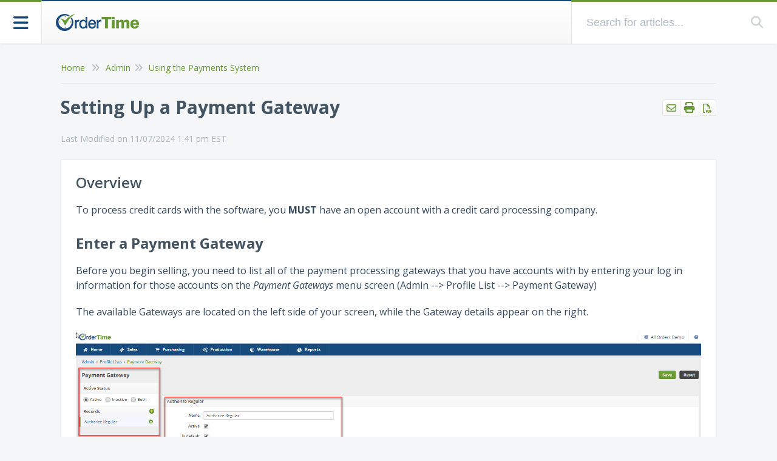

--- FILE ---
content_type: text/html; charset=UTF-8
request_url: https://help.ordertime.com/help/payment-gateway
body_size: 41918
content:
<!DOCTYPE html>

<html >
	<head>
		<meta http-equiv="X-UA-Compatible" content="IE=edge" />
		<title>Setting Up a Payment Gateway | Order Time</title>
		<meta charset="UTF-8" />
		<meta name="viewport" content="width=device-width, initial-scale=1.0">
		<meta name="description" content="Setting up a payment gateway in Order Time Inventory.">
    
		<link rel="stylesheet" href="https://d3s179bfexmwfe.cloudfront.net/min/css/koFontawesome-3c612f865d.css" type="text/css">
            <link rel="stylesheet" href="https://d3s179bfexmwfe.cloudfront.net/min/css/ko-9a938c79b7.css" type="text/css">
		<link href="https://d1whm9yla4elqy.cloudfront.net/open-sans/open-sans.css" rel="stylesheet" type="text/css">
		<style type="text/css">.documentation-body{background-color:#f4f6f8}.hg-classic-theme .documentation-categories{background-color:#f4f6f8}.hg-site .hg-header{background-color:#ffffff}.hg-widget-page .pager{background-color:#ffffff}.hg-site > .navbar{color:#16497b}.navbar-default .navbar-nav > li > a.hg-header-link{color:#16497b}.toc-toggle{color:#16497b}.navbar-default .navbar-toggle:before{color:#16497b}.cat-icon{color:#669933}.home-icon{color:#669933}.alt-icon{color:#669933}.form-group.focus .form-control{color:#669933}.form-group.focus .select2-search input[type=text]{color:#669933}.hg-site:not(.hg-modern-theme) .documentation-categories li a{color:#425362}.documentation-article h1, .cke_editable h1{color:#425362}.documentation-article h2, .cke_editable h2{color:#425362}.documentation-article h3, .cke_editable h3{color:#425362}.documentation-article h4, .cke_editable h4{color:#425362}.documentation-article h5, .cke_editable h5{color:#425362}.documentation-article h6, .cke_editable h6{color:#425362}.documentation-article h7, .cke_editable h7{color:#425362}.navbar-default{border-bottom-color:#9ba4ad}.documentation-outter-list > .article-container{border-bottom-color:#9ba4ad}.level-0{border-bottom-color:#9ba4ad}.article-container:hover{background-color:rgb(216,216,216) }.category-link-container:hover{background-color:rgb(216,216,216) }.documentation-categories li a:hover{background-color:rgb(216,216,216) }.category-link-container.active{background-color:rgb(216,216,216) }.documentation-categories li.active{background-color:rgb(216,216,216) }.form-control:focus{border-color:#669933 }.select2-search input[type=text]:focus{border-color:#669933 }.btn-danger{background-color:#669933 }.hg-ratings .hg-helpful{color:#669933 }.hg-search-bar input:focus + .input-group-btn .btn{border-color:#669933 }.hg-minimalist-theme a:not(.btn):hover, .hg-minimalist-theme a:not(.btn):hover, .hg-minimalist-theme a:not(.btn):focus{color:#669933 }.faq-cat-container:hover a{color:#669933 }.ko-article-actions a{color:#669933 }.faq-cat-panel:hover{border-color:#669933 }.btn-success{color:#16497b }.btn-primary{color:#16497b }.btn-danger{color:#16497b }.btn-success:hover{color:#16497b }.btn-primary:hover{color:#16497b }.btn-danger:hover{color:#16497b }.navbar-default .navbar-toggle:hover:before, .navbar-default .navbar-toggle:focus:before{color:#16497b }.btn-success{background-color:rgb(102,153,51) }.btn-primary{background-color:rgb(102,153,51) }.hg-ratings .hg-unhelpful{color:rgb(102,153,51) }.hg-minimalist-theme a:not(.btn){color:rgb(62,113,11) }.btn-primary:hover{background-color:rgb(122,173,71) }.btn-primary:focus{background-color:rgb(122,173,71) }.btn-primary:active{background-color:rgb(122,173,71) }.btn-success:hover{background-color:rgb(122,173,71) }.btn-success:focus{background-color:rgb(122,173,71) }.btn-success:active{background-color:rgb(122,173,71) }.hg-ratings .hg-unhelpful:hover{color:rgb(122,173,71) }.ko-article-actions a:hover{color:rgb(122,173,71) }.pager li>a:hover, .pager li>span:hover, .pager li>a:focus, .pager li>span:focus{background-color:rgb(122,173,71) }.btn-danger:hover{background-color:rgb(122,173,71) }.btn-danger:focus{background-color:rgb(122,173,71) }.btn-danger:active{background-color:rgb(122,173,71) }.hg-ratings .hg-helpful:hover{color:rgb(122,173,71) }.documentation-article h1, .cke_editable h1{font-family:Open Sans;font-size:36px;font-weight:400;}.documentation-article h2, .cke_editable h2{font-family:Open Sans;font-size:30px;font-weight:400;}.documentation-article h3, .cke_editable h3{font-family:Open Sans;font-size:24px;font-weight:400;}.documentation-article h4, .cke_editable h4{font-family:Open Sans;font-size:18px;font-weight:400;}.documentation-article h5, .cke_editable h5{font-family:Open Sans;font-size:12px;font-weight:400;}.documentation-article h6, .cke_editable h6{font-family:Open Sans;font-size:12px;font-weight:400;}.documentation-article h7, .cke_editable h7{font-family:Open Sans;font-size:12px;font-weight:400;}.hg-article-body, .hg-article-body p, .cke_editable, .cke_editable p{font-family:Open Sans;font-size:16px;font-weight:400;}.hg-site .hg-project-name, body{font-family:Open Sans;}/***************************************************************************    
    
Application Name: 	Order Time - Knowledge Owl
Version: 		    1.1        
        
***************************************************************************/

/*******************************
       Table Of Content
--------------------------------    
        
00. General                  
        
01. Header
    a) Logo                   
    b) Search             
    c) Contact                   
    
02. Footer                    
    
03. Toggle Side Menu
    a) Button                 
    b) List                   
    
04. Common
    a) Page Title           
    b) Breadcrumbs          
    c) Pagination  
    d) Comment
    e) Rating
    f) Related Article
    g) Note Box
    h) Table of content

05. Home
    
06. Contact  
    
07. FAQ

08. Glossary
    
09. Individual Article

10. Login

11. Main Article List

12. See More Article List                                               
    
13. Sub Article List

14. Search Results

15. Article Not Found   
    
*******************************/

/*******************************
00. General
************/

body.hg-site,
body.hg-site h1,
body.hg-site h2,
body.hg-site h3,
body.hg-site h4,
body.hg-site h5,
body.hg-site h6,
body.hg-site li,
body.hg-site p,
body.hg-site a,
body.hg-site label {
    font-family: 'Open Sans', sans-serif;     
}
.documentation-article h1,
.documentation-article h2,
.documentation-article h3,
.documentation-article h4,
.documentation-article h5,
.documentation-article h6 {
	font-weight: 600;
}

body.hg-site,
.hg-minimalist-theme .hg-site-body .documentation-article,
.hg-minimalist-theme .hg-article {
    background: #f4f6f8;    
}
.hg-minimalist-theme .documentation-body {    
}
.hg-minimalist-theme .hg-site-body {
    margin-top: 72px;    
}
.hg-minimalist-theme .hg-site-body .documentation-article {
    padding: 0px;    
}

.hg-minimalist-theme:not(.hg-home-page) .ko-content-cntr {
    max-width: 1080px;
}
.hg-minimalist-theme:not(.hg-home-page) .hg-article {
    padding: 40px 9px;    
}

.hg-minimalist-theme a:not(.btn) {
    color: #669933;
}
     
/*******************************
01. Header
***********/

.hg-site .hg-header {
    background: #ffffff; /* Old browsers */
    background: -moz-linear-gradient(top,  #ffffff 0%, #f7f7f7 100%); /* FF3.6-15 */
    background: -webkit-linear-gradient(top,  #ffffff 0%,#f7f7f7 100%); /* Chrome10-25,Safari5.1-6 */
    background: linear-gradient(to bottom,  #ffffff 0%,#f7f7f7 100%); /* W3C, IE10+, FF16+, Chrome26+, Opera12+, Safari7+ */
    filter: progid:DXImageTransform.Microsoft.gradient( startColorstr='#ffffff', endColorstr='#f7f7f7',GradientType=0 ); /* IE6-9 */
    border-top: 2px solid #16497b;
    -webkit-box-shadow: 0px 0px 2px 0px rgba(0,0,0,0.3);
    -moz-box-shadow: 0px 0px 2px 0px rgba(0,0,0,0.3);
    box-shadow: 0px 0px 2px 0px rgba(0,0,0,0.3);    
}
.hg-minimalist-theme .ko-nav-wrapper {
    padding: 0px;
}
.hg-minimalist-theme .navbar-collapse.in, 
.hg-minimalist-theme .navbar-collapse.collapsing {
    border-top: none;
}

/*-----------------
a) Logo
-------*/

.hg-minimalist-theme .hg-header {
    min-height: 72px;
}
.hg-minimalist-theme .navbar-brand {
    height: auto;    
    padding: 20px 22px 20px 22px;
    border-left: 1px solid #e7eaed;
}
.hg-minimalist-theme .documentation-logo-image {
    float: left;
    width: auto;
    height: auto;
}

/*-----------------
b) Search 
-----------*/

.hg-minimalist-theme .navbar .hg-search-bar {
    margin: -2px 0px 0px;    
    border-top: 3px solid #669933;
    background: #ffffff;
    padding: 0px !important;
}
.navbar-right .hg-search-bar .input-group {
    border-left: 1px solid #e7eaed;
    margin-right: -1px;
    width: 340px;
    background: #ffffff;
    height: 69px;
    padding: 0px;
}
.navbar-right .hg-search-bar .input-group .form-control {
    border: none;
    border-radius: 0px;
    color: #425362;
    padding: 10px 24px;    
    font-size: 18px;        
    height: 69px;
}
.navbar-right .hg-search-bar .input-group-btn .btn {
    background: none;
    border: none;
    color: #d0d3d5;
    font-size: 20px;
    padding: 0px 24px 0px 0px;
    margin: 0px;
}

/* Auto Complete */

.hg-search-bar .ui-menu {
    width: 100% !important;
    margin-left: -1px;
    padding: 0px;
    border-radius: 0px 0px 4px 4px;
}
.hg-search-bar .ui-menu .ui-menu-item {
    padding: 10px 12px; 
    margin: 0px;
    font-size: 14px;
    line-height: 20px;
    color: #425362;
}

/* Mobile */

.hg-minimalist-theme .hg-header .navbar-header {
    margin: 0px;    
}
.hg-minimalist-theme .navbar-toggle {
    height: 71px;
    padding: 0px 22px;    
    margin: -2px 0px 0px 0px;    
    border-top: 3px solid #669933;
    width: auto;
    background: #ffffff;
    border-left: 1px solid #e7eaed;
    border-radius: 0px;    
}
@media (max-width: 479px) {	
.hg-minimalist-theme .navbar-toggle {
    padding: 0px 20px;    
}
}
@media (max-width: 991px) {	
.hg-minimalist-theme .hg-header .navbar-collapse,
.hg-minimalist-theme .hg-header .navbar-collapse .navbar-nav {
    margin-bottom: 0px !important;    
}
.hg-minimalist-theme .navbar-nav {
    float: left;
    width: 100%;
}
.hg-minimalist-theme .navbar-collapse .navbar-nav > li {
    float: left;
}
.hg-minimalist-theme .navbar-collapse .navbar-nav > li:nth-of-type(1) {    
    width: -moz-calc(100% - 140px);
    width: -webkit-calc(100% - 140px);
    width: calc(100% - 140px);    
}
.hg-minimalist-theme .navbar-collapse .navbar-nav > li:nth-of-type(2) {    
    width: 140px;        
}
.hg-minimalist-theme .navbar-collapse .hg-search-bar, 
.hg-minimalist-theme .navbar-collapse .hg-search-bar {
    width: 100%;
    padding: 0px !important;  
}    
.navbar-right .hg-search-bar .input-group {
    max-width: 100%;
    width: 100%;    
}
.hg-minimalist-theme .navbar-collapse .navbar-nav > li > a {
}
.hg-minimalist-theme .navbar-collapse .navbar-nav > li > a.hg-header-link {
    width: 100%;
    text-align: center; 
    padding: 0px 16px !important;    
}
.hg-minimalist-theme .navbar-collapse.in, 
.hg-minimalist-theme .navbar-collapse.collapsing {
    border-top: 2px solid #16497b;
}
}

/*-----------------
c) Contact
----------*/

.navbar-default .navbar-nav > li > a.hg-header-link {
    height: 70px;
    line-height: 70px;
    text-transform: uppercase;
    font-weight: bold;
    font-size: 14px;
    padding: 0px 22px !important;
    color: #425362;
    border-left: 1px solid #e7eaed;
}

/*******************************
02. Footer
**********/

.ko-site-footer {
    background: #ffffff;
    border-top: 1px solid #eeeeee;
    padding: 38px 24px;    
}
.ko-site-footer div {
    color: #b1b6bb;
    font-size: 14px;
    line-height: 24px;        
}                 
    
/*******************************
03. Toggle Side Menu
*********************/

/*-----------------
a) Button
---------*/

.hg-minimalist-theme .ko-slideout-left-toggle {
    height: 71px;
    padding: 0px 22px;
    margin: -2px -1px 0px 0px;    
    border-top: 3px solid #669933;
    width: auto;
    background: #ffffff;
}
.hg-minimalist-theme .ko-slideout-left-toggle .fa {
    font-size: 28px;
    line-height: 69px;        
}

/*-----------------
b) List
-------*/

.slideout-menu {
    top: 72px;
}
.hg-minimalist-theme .documentation-categories.slideout-menu {
     -webkit-box-shadow: 0px 0px 20px 0px rgba(0,0,0,0.05) !important;
    -moz-box-shadow: 0px 0px 20px 0px rgba(0,0,0,0.05) !important;
    box-shadow: 0px 0px 20px 0px rgba(0,0,0,0.05) !important;   
    background: #ffffff;
    padding: 0px;
    border-top: 1px solid #e7eaed;
}
.documentation-outter-list,
.documentation-outter-list li,
.documentation-outter-list li ul,
.documentation-outter-list li ul li,
.documentation-outter-list li .category-link-container,
.documentation-outter-list li a.article-link {
    float: left;
    width: 100%;
}
.hg-site-body .documentation-outter-list {
    padding: 4px 4px 0px;    
    border-bottom: 1px solid #e7eaed;    
}
.documentation-outter-list > li {
    border-bottom: 1px solid #e7eaed;
    padding: 16px 0px 18px 6px;    
}
.documentation-outter-list li:hover,
.documentation-outter-list li .category-link-container:hover {
    background: none;
}
.documentation-outter-list > li > .category-link-container {    
}
.documentation-outter-list > li > .category-link-container:hover {
}
.documentation-outter-list > li > .category-link-container .fa {
    float: left;
    font-size: 20px;
    line-height: 22px;
    color: #669933;
    padding: 0px;
    width: 44px;
    text-align: center;
    font-weight: normal;
}
.documentation-outter-list > li > .category-link-container a.documentation-category {
    float: left;
    font-size: 16px;
    line-height: 22px;
    font-weight: bold;
    color: #425362;
    padding: 0px 16px 0px 0px;    
    width: -moz-calc(100% - 44px);
    width: -webkit-calc(100% - 44px);
    width: calc(100% - 44px);
}
.documentation-outter-list li .category-link-container a.documentation-category:hover,
.documentation-outter-list li .category-link-container a.documentation-category:focus,
.documentation-outter-list li ul li a.article-link:hover,
.documentation-outter-list li ul li a.article-link:focus {
    background: none;        
    color: #669933;
}
.documentation-categories .documentation-articles,
.documentation-outter-list li ul {
    padding-left: 44px;
    border-top: 1px solid #e7eaed;
    margin-top: 18px;
}
.documentation-outter-list li ul li ul {
    margin-top: 15px !important;        
}
.documentation-outter-list li ul li ul {
    padding-left: 26px !important;    
}
.documentation-outter-list li ul li.article-container {
}
.documentation-outter-list li ul li {
    padding: 14px 0px 15px 0px;        
    border-bottom: 1px solid #e7eaed;
}
.documentation-outter-list li ul li .category-link-container .fa {    
    float: left;
    font-size: 16px;
    line-height: 20px;
    color: #669933;
    padding: 0px;
    width: 26px;
    text-align: left;
    font-weight: normal;
}
.documentation-outter-list li ul li .category-link-container a.documentation-category,
.documentation-outter-list li ul li a.article-link {    
    float: left;
    font-size: 14px;
    font-weight: 600;
    line-height: 20px;
    padding: 0px 14px 0px 0px;    
    color: #425362;
    width: -moz-calc(100% - 26px);
    width: -webkit-calc(100% - 26px);
    width: calc(100% - 26px);
}
.documentation-outter-list li ul li a.article-link {
    font-weight: normal;
    padding: 0px 14px 0px 26px;    
    position: relative;    
    width: 100%;
}
.documentation-outter-list li ul li a.article-link:before {
    font-size: 16px;
    line-height: 20px;
    color: #669933;
    content: "\f0f6";    
    font-family: FontAwesome;
    position: absolute;
    left: 0;
    top: 0px;
}
.documentation-outter-list li ul li a.article-link:hover,
.documentation-outter-list li ul li a.article-link:focus {
}
.documentation-outter-list li:last-child {
    border-bottom: none;
}
.documentation-outter-list li ul li:last-child {
    padding-bottom: 0px;
}
.category-link-container.active,
.documentation-categories li.active {
    background: none;    
}
    
/*********************
04. Common
***********/

/*---------------------
a) Page Title        
-------------*/

.faq-header,
.page-header,
.search-header {
    border-bottom: none;
    font-size: 30px !important;
    font-weight: bold !important;
    line-height: 40px;
    margin: 0px 0px 0px 0px;
    padding-bottom: 0px !important;
}
.page-header,
.search-header {
    margin-top: 30px;
}

/*---------------------
b) Breadcrumbs        
--------------*/

.hg-breadcrumbs {
    border-bottom: 1px solid #eaeaea;
    margin: 30px 0px 24px;    
    max-width: 100%;
    padding: 0px 0px 12px;    
}
.hg-breadcrumbs li {
    padding-right: 6px;
}
.hg-breadcrumbs li a {
    color: #669933 !important;
}
.hg-breadcrumbs li a:hover,
.hg-breadcrumbs li a:focus {  
    color: #669933 !important;  
}
.hg-breadcrumbs li .fa {
    color: #bababa;    
}

/*---------------------
c) Pagination        
-------------*/

.hg-widget-page .pager {
    margin: 0px 0px 35px;
    border: 1px solid #e7e7e7;    
    border-radius: 0px;
    padding: 15px 19px;        
    -webkit-box-shadow: 0px 0px 2px 0px rgba(0,0,0,0.05);
    -moz-box-shadow: 0px 0px 2px 0px rgba(0,0,0,0.05);
    box-shadow: 0px 0px 2px 0px rgba(0,0,0,0.05);       
    background: #ffffff;  
}
.hg-widget-page .pager li {
    list-style: none;
    vertical-align: top;
    padding: 0px;  
    line-height: 22px;    
}
.hg-widget-page .pager li strong,
.hg-widget-page .pager li a {
    font-size: 14px;    
    line-height: 22px;
    padding: 5px;      
}
.hg-widget-page .pager li strong {
    color: #9a9a9a;
    font-weight: normal;
    vertical-align: top;
}
.hg-widget-page .pager li a {
    color: #669933;
}
.hg-widget-page .pager li a:hover,
.hg-widget-page .pager li a:focus {
    color: #669933;
}
.hg-widget-page .pager li.previous a {    
}
.hg-widget-page .pager li.next a {    
}
.hg-widget-page .pager li.disabled a {
    color: #9a9a9a;
}
.hg-widget-page .pager li.disabled a:hover,
.hg-widget-page .pager li.disabled a:focus {
    color: #9a9a9a;       
}

/*------------------
d) Comment        
----------*/

#hg-comment-form,
.hg-comment-list,
.hg-rating-container,
.hg-rating-success,
.ko-related-articles {
    float: left;
    width: 100%;
    margin: 20px 0px 0px 0px;  
    -webkit-box-shadow: 0px 0px 2px 0px rgba(0,0,0,0.02);
    -moz-box-shadow: 0px 0px 2px 0px rgba(0,0,0,0.02);
    box-shadow: 0px 0px 2px 0px rgba(0,0,0,0.02);           
    background: #ffffff;     
    border-radius: 4px 4px 0px 0px;   
    border: 1px solid #e7e7e7;    
}

/* Field */

#hg-comment-form {
    padding: 30px 24px;
    -webkit-box-shadow: inset 0px 0px 140px 0px rgba(27,52,80,0.05), 0px 0px 2px 0px rgba(0,0,0,0.02);
    -moz-box-shadow: inset 0px 0px 140px 0px rgba(27,52,80,0.05), 0px 0px 2px 0px rgba(0,0,0,0.02);
    box-shadow: inset 0px 0px 140px 0px rgba(27,52,80,0.05), 0px 0px 2px 0px rgba(0,0,0,0.02);         
}
.hg-comment-post,
.hg-comment-post .post-row,
.hg-comment-post .post-row .post-box textarea,
.hg-comment-post .post-row .poster-image img,
.hg-comment-post .poster-info-container,
.hg-comment-feedback,
.hg-comment-feedback .text-center,
.hg-comment-feedback .text-center p,
.hg-spinner {
    float: left;
    width: 100%;    
}

.hg-comment-post .post-row {    
}
.hg-comment-post .post-row .poster-image,
.hg-comment-list ul li.hg-comment .comment-row .poster-image {
    background: #f4f6f8;
    border-radius: 4px;
    margin-right: 18px;
    padding: 0px;
    width: 60px;
    text-align: center;
}
.hg-comment-post .post-row .poster-image img,
.hg-comment-list ul li.hg-comment .comment-row .poster-image img {
    border-radius: 3px;    
}
.hg-comment-post .post-row .post-box,
.hg-comment-list ul li.hg-comment .comment-row .post-box {    
    width: -moz-calc(100% - 78px);
    width: -webkit-calc(100% - 78px);
    width: calc(100% - 78px);
    padding: 0px;
}
.hg-comment-post .post-row .post-box textarea {
    border: 1px solid #bdc3c7;    
    -webkit-box-shadow: inset 0px 0px 20px 0px rgba(27,52,80,0.08);        
    -moz-box-shadow: inset 0px 0px 20px 0px rgba(27,52,80,0.08);
    box-shadow: inset 0px 0px 20px 0px rgba(27,52,80,0.08); 
    border-radius: 4px;    
    text-align: left; 
    font-weight: normal;  
    height: 70px;  
}
.hg-comment-post .post-row .post-box textarea:focus,
.hg-comment-post .post-row .post-box textarea:focus {
    border: 1px solid #669933;            
}

.hg-comment-post .poster-info-container {
    margin: 0px 0px 0px;
    padding: 0px 0px 0px 80px;    
}
.hg-comment-post .poster-info-container .change-icon {   
    max-width: 100%;     
    margin-top: 18px;    
}
.hg-comment-post .poster-info-container .change-icon a.icon-upload-trigger {
    float: left;    
    font-size: 14px;
}
.hg-comment-post .poster-info-container .change-icon a.icon-upload-trigger span {
    float: left;
}
.hg-comment-post .poster-info-container .change-icon input.icon-upload {    
}
.hg-comment-post .poster-info-container .pull-right {        
    margin-top: 20px;
    padding-left: 20px;    
}
.hg-comment-post .poster-info-container .pull-right a.comment-submit {
    font-weight: bold;
    line-height: 20px;
    padding: 8px 18px;    
}
.hg-comment-post .poster-info-container .pull-right a.comment-submit:hover,
.hg-comment-post .poster-info-container .pull-right a.comment-submit:focus {    
}

.hg-comment-feedback {    
}
.hg-comment-feedback .text-center {    
}
.hg-comment-feedback .text-center p,
.hg-rating-success {
    color: #669933;
    text-align: center;
    font-weight: 600;
    font-size: 16px;
    line-height: 26px;
}
.hg-comment-feedback .text-center p {
    margin: 0px;    
}

.hg-overlay {
    top: 0px;    
}
.hg-spinner {  
    bottom: 0px;
    left: 0px;
    top: 50%; 
    right: 0px;
    text-align: center;
    margin-top: -30px;
}
.hg-spinner .fa {    
    color: #16497b;
}

/* List */

.hg-comment-list {
    margin-top: -1px;   
    border-radius: 0px 0px;      
}
.hg-comment-list ul,
.hg-comment-list ul li.hg-comment,
.hg-comment-list ul li.hg-comment .comment-row,
.hg-comment-list ul li.hg-comment .comment-row .poster-image img,
.hg-comment-list ul li.hg-comment .comment-row .poster-image p,
.hg-comment-list ul li.hg-comment .comment-row .post-box p {
    float: left;
    width: 100%;    
}
.hg-comment-list ul {
    margin: 0px;
    padding: 30px 24px;
}
.hg-comment-list ul li.hg-comment {
    border-bottom: 1px solid #e7eaed;
    padding: 0px;
    padding-bottom: 20px;
    margin-bottom: 20px;
}
.hg-comment-list ul li.hg-comment:last-child {    
    border-bottom: none;
    padding-bottom: 0px;
    margin-bottom: 0px;    
}
.hg-comment-list ul li.hg-comment .comment-row {        
}

.hg-comment-list ul li.hg-comment .comment-row .poster-image {    
}
.hg-comment-list ul li.hg-comment .comment-row .poster-image img { 
    border-radius: 4px 4px 0px 0px;    
}
.hg-comment-list ul li.hg-comment .comment-row .poster-image p {       
    background: #f6f6f6;       
    border-radius: 0px 0px 4px 4px;
    border-top: 3px solid #ffffff;
    font-size: 12px;
    line-height: 18px;
    margin: 0px;
    padding: 4px 6px 5px;   
    color: #8996a0;     
}

.hg-comment-list ul li.hg-comment .comment-row .post-box {    
}
.hg-comment-list ul li.hg-comment .comment-row .post-box p {
    color: #425362;
    font-size: 14px;
    font-weight: normal;
    line-height: 22px;
    margin: 0px;
    text-align: left;
}
.hg-comment-list ul li.hg-comment .comment-row .post-box p.comment-metadata {
    font-size: 13px;
    line-height: 19px;    
    color: #aeb7be;    
    margin-bottom: 10px;    
}
.hg-comment-list ul li.hg-comment .comment-row .post-box p.comment-metadata span.author-name {
    color: #8996a0;
    font-weight: 600;    
}

/*-----------------
e) Rating        
---------*/

.hg-rating-container,
.hg-rating-success {  
    padding: 20px 22px 21px !important;      
}
.hg-rating-label {  
    float: left;
    width: 100%;
    margin: 0px 0px 12px 0px;  
    font-size: 18px;    
    line-height: 26px;
    font-weight: 600;            
    color: #425362;      
    text-align: center; 
}
.hg-stars {
}
.hg-star-rating {
}

/*-------------------------
f) Related Article        
------------------*/

.ko-related-articles {    
}
.ko-related-articles h3,
.ko-related-articles ul,
.ko-related-articles ul li,
.ko-related-articles ul li div,
.ko-related-articles ul li div a {    
    float: left;
    width: 100%;
}
.ko-related-articles h3 {  
    background: #ffffff; /* Old browsers */
    background: -moz-linear-gradient(top,  #ffffff 0%, #f7f7f7 100%); /* FF3.6-15 */
    background: -webkit-linear-gradient(top,  #ffffff 0%,#f7f7f7 100%); /* Chrome10-25,Safari5.1-6 */
    background: linear-gradient(to bottom,  #ffffff 0%,#f7f7f7 100%); /* W3C, IE10+, FF16+, Chrome26+, Opera12+, Safari7+ */
    filter: progid:DXImageTransform.Microsoft.gradient( startColorstr='#ffffff', endColorstr='#f7f7f7',GradientType=0 ); /* IE6-9 */      
    border-radius: 3px 3px 0px 0px;         
    padding: 12px 20px 14px;        
    border-bottom: 1px solid #e7e7e7;
    margin: 0px;  
    font-size: 18px;    
    line-height: 24px;
    font-weight: bold;            
    color: #425362;      
    text-align: left; 
}
.ko-related-articles ul {    
    margin: 0px;
    padding: 16px 6px 5px 22px;    
}
@media (min-width: 768px) {	
.ko-related-articles ul li {
    width: 50%;    
}
}
.ko-related-articles ul li {  
    margin: 0px 0px 14px;
    padding: 0px 16px 0px 0px;     
    text-align: left; 
}
.ko-related-articles ul li:last-child {
}
.ko-related-articles ul li div {  
    position: relative;         
}
.hg-minimalist-theme .ko-related-articles ul li div a {   
    color: #425362;
    font-size: 15px;
    line-height: 23px;
    font-weight: normal;   
    position: relative;    
    padding: 0px 0px 0px 28px;       
    text-align: left;    
}
.ko-related-articles ul li div a:hover,
.ko-related-articles ul li div a:focus { 
    color: #669933;       
}
.ko-related-articles ul li div a:before {
    font-size: 17px;
    line-height: 23px;    
    color: #669933;
    content: "\f0f6";    
    font-family: FontAwesome;
    position: absolute;
    left: 0px;
    top: 0px;
}

/*-------------------
g) Note Box
------------*/

.hg-article-body .alert {
    padding: 18px 24px;        
    margin: 0px 0px 24px;
}
.hg-article-body .alert-success {
    border-color: #cfe5c6;
}
.hg-article-body .alert-danger {
    border-color: #ebcccc;
}
.hg-article-body .alert-info {
    border-color: #bcdff1;    
}
.hg-article-body .alert-warning {
    border-color: #f2e9bf;    
}
.hg-article-body .alert p {
    margin: 0px;
    font-size: 14px;
    line-height: 24px;
    padding: 0px 0px 0px 38px;    
    position: relative;
}
.hg-article-body .alert p i.fa {
    font-size: 23px;
    position: absolute;
    top: 0px;
    left: 0px;
}
.hg-article-body .alert-success p i.fa {
    font-size: 33px;
    top: 2px;
    color: #669933;
}
.hg-article-body .alert-danger p i.fa {
    top: 7px;
}
.hg-article-body .alert-info p i.fa {
    top: 3px;
}
.hg-article-body .alert-warning p i.fa {
    top: 5px;
}

/*--------------------------
h) Table of content
-------------------*/
   
.ko-table-of-contents {
    padding: 18px 24px 21px;          
    margin: 0px 0px 24px;
    box-shadow: none;        
}
.ko-table-of-contents h2 {
    color: #425362;
    font-size: 22px;
    font-weight: 600;
    line-height: 30px;
    margin: 0px 0px 10px;        
    text-align: left;
}
.ko-table-of-contents ul,
.ko-table-of-contents ul li,
.ko-table-of-contents ul li a {
    padding: 0px;
    margin: 0px;    
}
.ko-table-of-contents ul li {
    list-style: none;
}
.ko-table-of-contents ul li a {
    font-size: 16px;
    line-height: 26px;    
    position: relative;
    padding-left: 28px;
    position: relative;
    display: block;
}
.ko-table-of-contents ul li a:before {
    font-family: FontAwesome;
    content: "\f061";     
    position: absolute;
    left: 2px;
    top: 1px;
    font-size: 15px;    
    line-height: 26px;               
    font-weight: normal;    
    color: #669933;    
}
.ko-table-of-contents ul li a:hover,
.ko-table-of-contents ul li a:focus {    
}    

/*******************
05. Home
*********/

.hg-minimalist-theme .hg-article {
    max-width: 1080px;
}

/* Hero Area */

.ko-homepage-top {
    background: #16497b url("//dyzz9obi78pm5.cloudfront.net/app/image/id/59b50cc1ad121cdb0586438e/n/search-background-image.jpg") no-repeat bottom center;    
    background-attachment: fixed;
    background-size: cover;
    margin-top: 0px;
    padding: 70px 24px;
}
.ko-homepage-top .hg-article-title {
    font-size: 40px;
    line-height: 54px;
    font-weight: bold;
    color: #ffffff;
    margin: -17px 0px 33px;            
}
.hg-minimalist-theme .ko-large-search {
    max-width: 750px;
    position: relative;
    background: #ffffff;
    border-radius: 4px;
    margin: 0px auto;
}
.hg-minimalist-theme .ko-large-search .input-group {    
}
.hg-minimalist-theme .ko-large-search input.form-control {
    border: none;
    border-radius: 0px;
    color: #425362;
    padding: 10px 24px;    
    font-size: 18px;        
    height: 70px;
    font-size: 22px;    
    background: none;
}
.hg-minimalist-theme .ko-large-search input.form-control:focus {
    border: none;
}
.hg-minimalist-theme .ko-large-search .input-group-btn .btn {
    background: none;
    border: none;
    padding: 0px 24px 0px 0px;
    margin: 0px;    
}
.hg-minimalist-theme .ko-large-search .input-group-btn .btn i {    
    font-size: 24px;
    color: #d0d3d5;
}

/* Quick Links */

.hg-minimalist-theme.hg-home-page .hg-article {
    padding: 65px 9px 55px;            
}
.hg-minimalist-theme .hg-article-body {
    padding: 0px;
    border: none;    
}
.hg-minimalist-theme.hg-home-page .faq-nav-wrapper {
    margin: 0px;    
}
.hg-minimalist-theme.hg-home-page .category-list {
    margin-bottom: 20px;    
}
.hg-minimalist-theme.hg-home-page .faq-cat-panel-container {
    padding: 15px;    
}
@media (max-width: 991px) {	
.hg-minimalist-theme.hg-home-page .faq-cat-panel-container {
    float: left;
    width: 100%;       
}
}
.hg-minimalist-theme.hg-home-page .faq-cat-panel-container .faq-cat-panel {
    float: left;
    width: 100%;     
    border-radius: 4px;
    -webkit-box-shadow: inset 0px 0px 100px 0px rgba(27,52,80,0.05), 0px 0px 10px 0px rgba(0,0,0,0.05);
    -moz-box-shadow: inset 0px 0px 100px 0px rgba(27,52,80,0.05), 0px 0px 10px 0px rgba(0,0,0,0.05);
    box-shadow: inset 0px 0px 100px 0px rgba(27,52,80,0.05), 0px 0px 10px 0px rgba(0,0,0,0.05);     
}
.hg-minimalist-theme.hg-home-page .faq-cat-panel-container .faq-cat-panel h3 {    
    float: left;
    width: 100%;    
    margin: 0px;
    text-align: center;
}
.hg-minimalist-theme.hg-home-page .faq-cat-panel-container .faq-cat-panel h3 a {
    display: inline-block;
    vertical-align: top;
    float: none;
    font-size: 21px;    
    font-weight: bold;
    color: #425362;
    line-height: 30px;
    position: relative;
}
.hg-minimalist-theme.hg-home-page .faq-cat-panel {
    padding: 1em 1em;
}
.hg-minimalist-theme.hg-home-page .faq-cat-panel-container .faq-cat-panel h3 a:hover,
.hg-minimalist-theme.hg-home-page .faq-cat-panel-container .faq-cat-panel h3 a:focus {
    color: #669933;
}
.hg-minimalist-theme.hg-home-page .category-list .faq-cat-panel-container .faq-cat-panel h3 a:before {
    line-height: 30px;    
    color: #669933;
    font-family: FontAwesome;
    position: absolute;
    left: 0;
    top: 0px;
    font-weight: normal;    
}


/* Article List */

.homepage-widgets {
    padding: 0px;
    margin: 0px;
}
.homepage-widgets > div.col-md-4 {
    padding: 25px 15px;
}
@media (max-width: 991px) {	
.homepage-widgets > div.col-md-4 {
    float: left;
    width: 100%;
}
}
.homepage-widgets > div.col-md-4 h3,
.homepage-widgets .stat-list,
.homepage-widgets .stat-list li,
.homepage-widgets .stat-list li div,
.homepage-widgets .stat-list li div a {
    float: left;
    width: 100%;    
}
.homepage-widgets > div.col-md-4 h3 {
    font-size: 20px;
    line-height: 30px;
    color: #425362;
    border-bottom: 2px solid #dbe2e8;
    padding-bottom: 14px;  
    font-weight: bold;  
    margin-bottom: 0px;
}
.homepage-widgets .stat-list {
    margin: 0px;
    padding: 25px 0px 0px;
}
.homepage-widgets .stat-list li {
    margin: 0px 0px 12px;
    padding: 0px;
}
.homepage-widgets .stat-list li div {  
    position: relative;  
}
.homepage-widgets .stat-list li div a {    
    color: #425362;
    font-size: 15px;
    line-height: 23px;
    font-weight: normal;   
    position: relative;    
    padding: 0px 0px 0px 28px;     
}
.homepage-widgets .stat-list li div a:hover,
.homepage-widgets .stat-list li div a:focus {
    color: #669933;    
}
.homepage-widgets .stat-list li div a:before {
    font-size: 16px;
    line-height: 25px;    
    color: #669933;
    content: "\f0f6";    
    font-family: FontAwesome;
    position: absolute;
    left: 0px;
    top: 0px;
}
.homepage-widgets .stat-list li.list-action {
    float: left;
    width: auto;
    border-top: none;
    margin: 15px 0px 0px;    
    padding: 14px 24px 0px 0px;
    border-top: 1px solid #dbe2e8;  
}
.homepage-widgets .stat-list li.list-action a {
    float: left;
    width: auto;
    padding: 0px 20px 0px 0px;  
    position: relative;
    color: #669933;
    font-weight: bold;
    font-size: 15px;
    line-height: 23px;
    font-style: normal;
    text-transform: capitalize;        
}
.homepage-widgets .stat-list li.list-action a:before {
    font-size: 20px;
    color: #669933;
    line-height: 23px;
    content: "\f101";        
    font-family: FontAwesome;
    position: absolute;
    right: 0px;
    top: 0px;
    font-weight: normal;
}
.homepage-widgets .stat-list li.list-action a:hover,
.homepage-widgets .stat-list li.list-action a:focus {    
}

/*********************
06. Contact
************/

.hg-minimalist-theme:not(.hg-home-page) .hg-site-body .documentation-article {
    padding: 0px 24px;    
}
.hg-minimalist-theme:not(.hg-home-page) .ko-content-cntr {
    max-width: 1080px;
    padding: 0px 0px;
}
.hg-minimalist-theme .hg-contact-us-form {    
    max-width: 100%;     
    margin: 40px 0px;    
    border: 1px solid #e7e7e7;    
    border-radius: 4px;
    padding: 30px;    
    -webkit-box-shadow: 0px 0px 2px 0px rgba(0,0,0,0.05);
    -moz-box-shadow: 0px 0px 2px 0px rgba(0,0,0,0.05);
    box-shadow: 0px 0px 2px 0px rgba(0,0,0,0.05);   
}

.success-container,
.hg-minimalist-theme .ko-content-cntr > .hg-contact-us-form {
    font-size: 16px;
    font-weight: 600;
    line-height: 24px;
    text-align: center;               
}
.success-container h1,
.hg-minimalist-theme .hg-contact-us-form > h2 {
    color: #669933;
    font-size: 32px;
    font-weight: bold;
    line-height: 38px;
    margin: -6px 0px 12px;                        
}
.hg-minimalist-theme .ko-content-cntr > .hg-contact-us-form {
    text-align: center;
}
.hg-minimalist-theme .hg-contact-us-form > h2 {
    text-align: center;
}

.hg-minimalist-theme .hg-contact-us-form form {    
}
.hg-minimalist-theme .hg-contact-us-form form h2 {
    float: left;
}
.hg-minimalist-theme .hg-contact-us-form form h2 {
    font-size: 22px;
    line-height: 30px;
    font-weight: bold;        
    margin: -30px 0px 24px;             
    background: #ffffff; /* Old browsers */
    background: -moz-linear-gradient(top,  #ffffff 0%, #f7f7f7 100%); /* FF3.6-15 */
    background: -webkit-linear-gradient(top,  #ffffff 0%,#f7f7f7 100%); /* Chrome10-25,Safari5.1-6 */
    background: linear-gradient(to bottom,  #ffffff 0%,#f7f7f7 100%); /* W3C, IE10+, FF16+, Chrome26+, Opera12+, Safari7+ */
    filter: progid:DXImageTransform.Microsoft.gradient( startColorstr='#ffffff', endColorstr='#f7f7f7',GradientType=0 ); /* IE6-9 */    
    margin-left: -30px;    
    width: -moz-calc(100% + 60px);
    width: -webkit-calc(100% + 60px);
    width: calc(100% + 60px);    
    padding: 15px 30px 18px;    
    border-bottom: 1px solid #e7e7e7;    
    color: #425362;      
    border-radius: 3px 3px 0px 0px;   
    text-align: left; 
}
.hg-contact-form-container,
.hg-minimalist-theme .hg-contact-us-form,
.hg-minimalist-theme .hg-contact-us-form form,
.form-group,
.form-group label,
.form-group input,
.form-group textarea,
.text-right {
    float: left;
    width: 100%;    
}
.form-group {    
}
.form-group label {
    line-height: 21px;
    margin-bottom: 16px;
    vertical-align: top;
    font-weight: 600;
    color: #425362;     
    text-align: left;  
}
.form-group input,
.form-group textarea {
    border: 1px solid #bdc3c7;    
    -webkit-box-shadow: inset 0px 0px 20px 0px rgba(27,52,80,0.08);        
    -moz-box-shadow: inset 0px 0px 20px 0px rgba(27,52,80,0.08);
    box-shadow: inset 0px 0px 20px 0px rgba(27,52,80,0.08); 
    border-radius: 4px;    
    text-align: left; 
    font-weight: normal;
}
.form-group input:focus,
.form-group textarea:focus {
    border: 1px solid #669933;            
}
.form-group input[type="file"] {
    font-size: 14px;    
    padding: 8px;    
}
.hg-minimalist-theme .hg-contact-us-form form .text-right {    
}
.hg-minimalist-theme .hg-contact-us-form form .text-right button.btn,
.hg-contactus-button-bar button.btn {    
    font-weight: bold;
    padding: 8px 20px 10px;   
    margin: 5px 0px 5px 10px; 
}
.hg-minimalist-theme .hg-contact-us-form form .text-right button.btn-success,
.btn-primary {
    color: #ffffff;
    background: #669933;    
}
.hg-minimalist-theme .hg-contact-us-form form .text-right button.btn-success:hover,
.hg-minimalist-theme .hg-contact-us-form form .text-right button.btn-success:focus,
.btn-primary:hover,
.btn-primary:focus {
    color: #ffffff;    
    background: #669933;    
}

.hg-article-search,
.hg-article-search li {
    float: left;
    width: 100%;
}
.hg-article-search {
    margin: 0px 0px 0px;        
    padding: 0px;
}
.hg-article-search li {
    border-bottom: 1px solid #e7eaed;
    margin-bottom: 25px;
    padding-bottom: 25px;
    text-align: left; 
}
.hg-article-search li:last-child {
}
.hg-article-search li h4,
.hg-widget-page .ko-content-cntr ol li h4,
.hg-search-page .ko-content-cntr ol.hg-article-search li h4.hg-list-title {    
    margin: -2px 0px 14px;    
    text-align: left;     
}
.hg-article-search li h4 a,
.article-block a,
.hg-widget-page .ko-content-cntr ol li h4 a,
.hg-search-page .ko-content-cntr ol.hg-article-search li h4.hg-list-title a {
    font-size: 18px;
    font-weight: 600;
    line-height: 24px;
    margin: 0px 0px 0px;        
    color: #669933;
    text-align: left; 
}
.hg-article-search li h4 a:hover,
.hg-article-search li h4 a:focus {    
}
.hg-article-search li .hg-url,
.article-block div,
.hg-widget-page .ko-content-cntr ol li div.hg-article-blurb,
.hg-search-page .ko-content-cntr ol.hg-article-search li div.hg-article-blurb {
    color: #425362;
    font-size: 14px;
    line-height: 22px;
    margin-bottom: 10px;   
    text-align: left;  
    font-weight: normal;    
}
.hg-article-search li .hg-date,
.hg-widget-page .ko-content-cntr ol li div.hg-article-info,
.hg-search-page .ko-content-cntr ol.hg-article-search li div.hg-article-info {
    color: #aeb7be;
    font-size: 13px;
    font-weight: normal;
    text-align: left; 
}
.hg-contactus-button-bar {
    padding: 0px;
}
.hg-contactus-button-bar button.btn {
}
.btn-default,
.btn-danger {
    color: #ffffff;
    background: #16497b;    
}
.btn-default:hover,
.btn-default:focus,
.btn-danger:hover,
.btn-danger:focus {    
    color: #ffffff;     
    background: #16497b;    
}
.btn-primary {
}
.btn-primary:hover,
.btn-primary:focus {    
}

/******************
07. FAQ
********/

.hg-article-body .expand {    
}
.hg-article-body .expand h2 {
    font-size: 24px;
    margin-bottom: 5px;
    margin-top: 25px;            
}
.hg-article-body .expand h2 .fa {
    font-size: 22px;
    margin-right: 14px;
}
.hg-article-body .collapse {
    padding-left: 32px;
}
.hg-article-body .collapse p {
    padding: 12px 0px 2px;    
}

/**********************
08. Glossary
*************/

.hg-glossary-page  {    
}

.glossary-jump-to,
.glossary-terms-wrapper,
.glossary-letter,
.glossary-letter h2,
.glossary-term,
.glossary-term p {
    float: left;
    width: 100%;
}
.glossary-jump-to {
    margin: 20px 0px 0px;
}
.glossary-jump-to a {
    float: left;
    font-size: 13px;
    line-height: 19px;
    font-weight: 600;
    background: #ffffff; /* Old browsers */
    background: -moz-linear-gradient(top,  #ffffff 0%, #f7f7f7 100%); /* FF3.6-15 */
    background: -webkit-linear-gradient(top,  #ffffff 0%,#f7f7f7 100%); /* Chrome10-25,Safari5.1-6 */
    background: linear-gradient(to bottom,  #ffffff 0%,#f7f7f7 100%); /* W3C, IE10+, FF16+, Chrome26+, Opera12+, Safari7+ */
    filter: progid:DXImageTransform.Microsoft.gradient( startColorstr='#ffffff', endColorstr='#f7f7f7',GradientType=0 ); /* IE6-9 */
    border: 1px solid #e7e7e7;
    margin: 3px 5px 3px 0px;
    border-radius: 3px;    
    padding: 3px 0px 4px;
    text-align: center;
    width: 24px;
}
.glossary-jump-to a:hover,
.glossary-jump-to a:focus {    
}

.glossary-terms-wrapper {
    margin: 0px 0px 35px;    
}
.glossary-letter {
    background: #ffffff; /* Old browsers */
    background: -moz-linear-gradient(top,  #ffffff 0%, #f7f7f7 100%); /* FF3.6-15 */
    background: -webkit-linear-gradient(top,  #ffffff 0%,#f7f7f7 100%); /* Chrome10-25,Safari5.1-6 */
    background: linear-gradient(to bottom,  #ffffff 0%,#f7f7f7 100%); /* W3C, IE10+, FF16+, Chrome26+, Opera12+, Safari7+ */
    filter: progid:DXImageTransform.Microsoft.gradient( startColorstr='#ffffff', endColorstr='#f7f7f7',GradientType=0 ); /* IE6-9 */      
    border-radius: 4px 4px 0px 0px;         
    padding: 8px 20px 10px;    
    border: 1px solid #e7e7e7;
    margin: 20px 0px 0px;                     
}
.glossary-letter h2 {
    font-size: 18px;    
    line-height: 22px;
    font-weight: bold;            
    color: #425362;      
    text-align: left; 
    margin: 0px;
}

.glossary-term {
    margin: -1px 0px 0px 0px;    
    border: 1px solid #e7e7e7;    
    border-radius: 0px;
    padding: 14px 20px;    
    -webkit-box-shadow: 0px 0px 2px 0px rgba(0,0,0,0.05);
    -moz-box-shadow: 0px 0px 2px 0px rgba(0,0,0,0.05);
    box-shadow: 0px 0px 2px 0px rgba(0,0,0,0.05);       
    background: #ffffff;      
}
.glossary-term p.glossary-term-term,
.glossary-term p.glossary-term-def {
    color: #425362;
    text-align: left;       
}
.glossary-term p.glossary-term-term {
    font-size: 16px;
    line-height: 24px;
    margin: 0px 0px 8px;                
    font-weight: 600;       
}
.glossary-term p.glossary-term-def {
    font-size: 14px;
    line-height: 22px;
    margin: 0px 0px 4px;        
    font-weight: normal;       
}

/*********************************
09. Individual Article
***********************/

.hg-minimalist-theme.hg-article-page .hg-article {
    padding: 0px;
}
.hg-article-header,
.hg-minimalist-theme:not(.hg-home-page) .hg-article-body,
.hg-article-footer {
    float: left;
    width: 100%;    
    margin: 0px;
}

/* Article Header */

.hg-article-header {
    margin-bottom: 24px;    
}
.hg-article-header h1.hg-article-title,
.hg-article-header .metadata {
    float: left;
    width: 100%;
}

.hg-article-header h1.hg-article-title {
    font-size: 30px;
    font-weight: bold;
    line-height: 38px;
    margin: -4px 0px 12px 0px;                 
    position: relative;
}
.hg-article-header h1.hg-article-title span.ko-article-actions {
}

@media (max-width: 767px) {	
.hg-article-header h1.hg-article-title {                  
    padding: 0px 0px 0px 0px;         
}
.hg-article-header h1.hg-article-title span.ko-article-actions {
    margin: 12px 0px 3px;                
    float: left;
    width: 100%;
}
}
@media (min-width: 768px) {
.hg-article-header h1.hg-article-title {                  
    padding: 0px 110px 0px 0px;     
}
.hg-article-header h1.hg-article-title span.ko-article-actions {
    position: absolute;
    top: 6px;
    right: 0px;
    margin: 0px;        
}
}

.hg-article-header h1.hg-article-title span.ko-article-actions a {
    width: auto;
    background: #ffffff; /* Old browsers */
    background: -moz-linear-gradient(top,  #ffffff 0%, #f7f7f7 100%); /* FF3.6-15 */
    background: -webkit-linear-gradient(top,  #ffffff 0%,#f7f7f7 100%); /* Chrome10-25,Safari5.1-6 */
    background: linear-gradient(to bottom,  #ffffff 0%,#f7f7f7 100%); /* W3C, IE10+, FF16+, Chrome26+, Opera12+, Safari7+ */
    filter: progid:DXImageTransform.Microsoft.gradient( startColorstr='#ffffff', endColorstr='#f7f7f7',GradientType=0 ); /* IE6-9 */
    border: 1px solid #e7e7e7;
    margin: 0px 0px 0px -1px;    
    border-radius: 3px 3px 0px 0px;    
    padding: 4px;    
    text-align: center;
    line-height: 16px;    
}
.hg-article-header h1.hg-article-title span.ko-article-actions a .fa {
    font-size: 16px;
}
.hg-article-header h1.hg-article-title span.ko-article-actions span.pdf {
}
.hg-article-header h1.hg-article-title span.ko-article-actions span.pdf a.hg-article-pdf {
}
.hg-article-header h1.hg-article-title span.ko-article-actions span.pdf a.hg-article-pdf .fa-file-pdf-o {
    font-size: 15px;
}
.hg-article-header h1.hg-article-title span.ko-article-actions a.ko-js-print {
    border-radius: 0px;
}
.hg-article-header h1.hg-article-title span.ko-article-actions a.ko-js-print .fa-print {
    font-size: 18px;
}
.hg-article-header h1.hg-article-title span.ko-article-actions a .fa-envelope-o {
}

@media (max-width: 767px) {
.hg-article-header h1.hg-article-title span.ko-article-actions a {
    border-radius: 0px 3px 3px 0px;    
}
.hg-article-header h1.hg-article-title span.ko-article-actions a,
.hg-article-header h1.hg-article-title span.ko-article-actions span.pdf {
    float: left;    
}
.hg-article-header h1.hg-article-title span.ko-article-actions span.pdf a.hg-article-pdf {
    border-radius: 3px 3px 0px 0px;
}
}
@media (min-width: 768px) {
.hg-article-header h1.hg-article-title span.ko-article-actions a {
    border-radius: 3px 0px 0px 3px;    
}
.hg-article-header h1.hg-article-title span.ko-article-actions a,
.hg-article-header h1.hg-article-title span.ko-article-actions span.pdf {
    float: right;
}
.hg-article-header h1.hg-article-title span.ko-article-actions span.pdf a.hg-article-pdf {
    border-radius: 0px 3px 3px 0px;
}
}

.hg-article-header .metadata {
    color: #aeb7be;
    font-size: 14px;
    font-weight: normal;
    text-align: left;    
}

/* Article Body */

.hg-minimalist-theme:not(.hg-home-page) .hg-article-body {    
    margin-bottom: 5px;    
    border-radius: 0px;   
    background: #ffffff;     
    -webkit-box-shadow: 0px 0px 2px 0px rgba(0,0,0,0.02);
    -moz-box-shadow: 0px 0px 2px 0px rgba(0,0,0,0.02);
    box-shadow: 0px 0px 2px 0px rgba(0,0,0,0.02);  
    border: 1px solid #e7e7e7;       
    padding: 24px;        
}
.hg-minimalist-theme.hg-article-page .hg-article-body > h1:first-child,
.hg-minimalist-theme.hg-article-page .hg-article-body > h2:first-child,
.hg-minimalist-theme.hg-article-page .hg-article-body > h3:first-child,
.hg-minimalist-theme.hg-article-page .hg-article-body > h4:first-child,
.hg-minimalist-theme.hg-article-page .hg-article-body > h5:first-child,
.hg-minimalist-theme.hg-article-page .hg-article-body > h6:first-child,
.hg-minimalist-theme.hg-article-page .hg-article-body > ul:first-child,
.hg-minimalist-theme.hg-article-page .hg-article-body > p:first-child {
    margin-top: 0px;
}
.hg-minimalist-theme.hg-article-page .hg-article-body > h1:last-child,
.hg-minimalist-theme.hg-article-page .hg-article-body > h2:last-child,
.hg-minimalist-theme.hg-article-page .hg-article-body > h3:last-child,
.hg-minimalist-theme.hg-article-page .hg-article-body > h4:last-child,
.hg-minimalist-theme.hg-article-page .hg-article-body > h5:last-child,
.hg-minimalist-theme.hg-article-page .hg-article-body > h6:last-child,
.hg-minimalist-theme.hg-article-page .hg-article-body > ul:last-child,
.hg-minimalist-theme.hg-article-page .hg-article-body > p:last-child {
    margin-bottom: 0px;
}

/* Article Footer */

.hg-article-footer {
    margin-bottom: 35px;
}

/* Table */

table {
    border-spacing: 0;
    border-collapse: collapse;
}

/*-----------------
b) Table
--------*/

table {
    border-collapse: separate;
    margin: 20px 0px;
    background-color: #fff;
}
.hg-minimalist-theme.hg-article-page .hg-article-body > table:first-child {
    margin-top: 0px;
}
.hg-minimalist-theme.hg-article-page .hg-article-body > table:last-child {
    margin-bottom: 0px;
}

table > tbody > tr > td {
    padding: 10px 14px;    
    line-height: 1.42857143;
    vertical-align: top;
    font-size: 14px;
    text-align: left;
    color: #34495e;
    font-weight: normal;
    border-bottom: 1px solid #e8e8e8;
    border-left: 1px solid #e8e8e8;
}
table > tbody > tr > td:last-child {
    border-right: 1px solid #e8e8e8;    
}
table > tbody > tr:nth-of-type(even) {
}
table > tbody > tr:nth-of-type(1) {
    background-color: #f9f9f9;
}
table > tbody > tr:nth-of-type(1) > td {
    border-top: 1px solid #e8e8e8;
}
table > tbody > tr:nth-of-type(1) > td {
    font-weight: bold;  
}

/*******************
10. Login
**********/

.login-container {
    padding: 0px 24px;    
}
.hg-site-login {  
    margin: 0 auto;
    max-width: 600px;
    min-width: 240px;
    width: 100%;  
}
.hg-site-login .panel,
.hg-site-login .panel .panel-heading,
.hg-site-login .panel .panel-heading h3,
.hg-site-login .panel .panel-body,
.hg-site-login .panel .panel-body form {
    float: left;
    width: 100%;
}
.hg-site-login .panel {
    max-width: 100%;     
    margin: 80px 0px;    
    border: 1px solid #e7e7e7;    
    border-radius: 4px;
    padding: 0px;    
    -webkit-box-shadow: 0px 0px 2px 0px rgba(0,0,0,0.05);
    -moz-box-shadow: 0px 0px 2px 0px rgba(0,0,0,0.05);
    box-shadow: 0px 0px 2px 0px rgba(0,0,0,0.05);  
}
.hg-site-login .panel .panel-heading {      
    padding: 15px 30px 18px;  
    background: #ffffff; /* Old browsers */
    background: -moz-linear-gradient(top,  #ffffff 0%, #f7f7f7 100%); /* FF3.6-15 */
    background: -webkit-linear-gradient(top,  #ffffff 0%,#f7f7f7 100%); /* Chrome10-25,Safari5.1-6 */
    background: linear-gradient(to bottom,  #ffffff 0%,#f7f7f7 100%); /* W3C, IE10+, FF16+, Chrome26+, Opera12+, Safari7+ */
    filter: progid:DXImageTransform.Microsoft.gradient( startColorstr='#ffffff', endColorstr='#f7f7f7',GradientType=0 ); /* IE6-9 */ 
    border-bottom: 1px solid #e7e7e7;   
    border-radius: 3px 3px 0px 0px; 
}
.hg-site-login .panel .panel-heading h3 {
    font-size: 22px;
    line-height: 30px;
    font-weight: bold;           
    color: #425362;        
    text-align: left; 
}
.hg-site-login .panel .panel-body {
    padding: 24px 30px;     
}
.hg-site-login .panel .panel-body form {
}
.hg-site-login .panel .panel-body form .pull-right {
    margin: 6px 0px;        
}
.hg-site-login .panel .panel-body form .pull-right a.btn,
.hg-site-login .panel .panel-body form .pull-right button.btn {
    font-weight: bold;
    padding: 8px 20px 10px;   
    margin: 5px 0px 5px 10px; 
}
.hg-site-login .panel .panel-body form .pull-right a.btn-danger {    
}
.hg-site-login .panel .panel-body form .pull-right a.btn-danger,
.hg-site-login .panel .panel-body form .pull-right a.btn-danger:hover,
.hg-site-login .panel .panel-body form .pull-right a.btn-danger:focus {
    color: #ffffff;    
    background: #16497b;               
}
.hg-site-login .panel .panel-body form .pull-right button.btn-primary {
}
.hg-site-login .panel .panel-body form .pull-right button.btn-primary,
.hg-site-login .panel .panel-body form .pull-right button.btn-primary:focus,
.hg-site-login .panel .panel-body form .pull-right button.btn-primary:hover {
    color: #ffffff;    
    background: #669933;       
}

/********************************
11. Main Article List
**********************/

.faq-nav-content {
    margin-top: 30px;    
}
.hg-home-page .faq-nav-content {
    margin-top: 0px;    
}

.faq-cat-container,
.article-block,
.hg-widget-page .ko-content-cntr ol li,
.hg-search-page .ko-content-cntr ol.hg-article-search li {
    margin: 0px -1px -1px 0px;    
    border: 1px solid #e7e7e7;    
    border-radius: 0px;
    padding: 16px 24px;    
    -webkit-box-shadow: 0px 0px 2px 0px rgba(0,0,0,0.05);
    -moz-box-shadow: 0px 0px 2px 0px rgba(0,0,0,0.05);
    box-shadow: 0px 0px 2px 0px rgba(0,0,0,0.05);       
    background: #ffffff;  
}
.faq-cat-container:hover {    
    background: #ffffff;
    -webkit-box-shadow: inset 0px 0px 50px 0px rgba(27,52,80,0.05), 0px 0px 2px 0px rgba(0,0,0,0.05);
    -moz-box-shadow: inset 0px 0px 50px 0px rgba(27,52,80,0.05), 0px 0px 2px 0px rgba(0,0,0,0.05);
    box-shadow: inset 0px 0px 50px 0px rgba(27,52,80,0.05), 0px 0px 2px 0px rgba(0,0,0,0.05);            
}
.faq-cat-container h3 {    
    margin: 0px;
    text-align: left;    
}
.faq-cat-container h3 a {
    float: none;
    display: inline-block;
    vertical-align: top;
    font-size: 18px;    
    font-weight: 600;
    color: #669933 !important;
    line-height: 24px;    
}
.faq-cat-container h3 a:hover,
.faq-cat-container h3 a:focus {
    color: #669933;
}

/***********************************
12. See More Article List 
**************************/

.hg-widget-page .ko-content-cntr ol,
.hg-search-page .ko-content-cntr ol.hg-article-search {
    padding: 0px;
    margin: 0px;
}
.hg-widget-page .ko-content-cntr ol li,
.hg-search-page .ko-content-cntr ol.hg-article-search li {
    list-style: none;
    margin: -1px 0px 0px;    
    padding: 20px 24px;  
}
.hg-widget-page .ko-content-cntr ol li:nth-of-type(1) {
    margin-top: 25px;
}
.hg-widget-page .ko-content-cntr ol li:nth-last-of-type(1) {
    margin-bottom: 30px;    
}
.hg-widget-page .ko-content-cntr ol li h4,
.hg-search-page .ko-content-cntr ol.hg-article-search li h4.hg-list-title {   
    margin-bottom: 8px;
}
.hg-widget-page .ko-content-cntr ol li h4 a {
}
.hg-widget-page .ko-content-cntr ol li h4 a:hover,
.hg-widget-page .ko-content-cntr ol li h4 a:focus {
}
.hg-widget-page .ko-content-cntr ol li div.hg-article-info,
.hg-search-page .ko-content-cntr ol li.hg-article-search div.hg-article-info {
    margin-bottom: 10px;
}
.hg-widget-page .ko-content-cntr ol li div.hg-article-info .fa,
.hg-search-page .ko-content-cntr ol li.hg-article-search div.hg-article-info .fa {
    margin: 0px 2px;    
}
.hg-widget-page .ko-content-cntr ol li div.hg-article-blurb,
.hg-search-page .ko-content-cntr ol li.hg-article-search div.hg-article-blurb {
    margin-bottom: 0px;
}

/*******************************
13. Sub Article List
*********************/

.faq-nav-content > h2 {    
    font-size: 20px;
    line-height: 26px;
    font-weight: bold;        
    margin: 30px 0px 0px;                 
    background: #ffffff; /* Old browsers */
    background: -moz-linear-gradient(top,  #ffffff 0%, #f7f7f7 100%); /* FF3.6-15 */
    background: -webkit-linear-gradient(top,  #ffffff 0%,#f7f7f7 100%); /* Chrome10-25,Safari5.1-6 */
    background: linear-gradient(to bottom,  #ffffff 0%,#f7f7f7 100%); /* W3C, IE10+, FF16+, Chrome26+, Opera12+, Safari7+ */
    filter: progid:DXImageTransform.Microsoft.gradient( startColorstr='#ffffff', endColorstr='#f7f7f7',GradientType=0 ); /* IE6-9 */    
    padding: 14px 24px 15px;    
    border: 1px solid #e7e7e7;    
    color: #425362;      
    border-radius: 4px 4px 0px 0px;   
    text-align: left; 
}
.article-block {
    margin: -1px 0px 0px;    
    padding: 20px 24px;    
}
.article-block a {      
    margin: -1px 0px 10px;          
    display: block;
}
.article-block a:hover,
.article-block a:focus {    
}
.article-block div {
    margin-bottom: 0px;
}
.faq-nav-content .article-block:nth-last-of-type(1) {
    margin-bottom: 35px;
}

/****************************
14. Search Results
*******************/

.hg-search-page form#homepage-search-form {
    margin: 0px;
}

.hg-search-page .ko-content-cntr .input-group {
    margin-top: 20px;    
}
.hg-search-page .ko-content-cntr .input-group input {
    border: 1px solid #bdc3c7;    
    -webkit-box-shadow: inset 0px 0px 20px 0px rgba(27,52,80,0.08);        
    -moz-box-shadow: inset 0px 0px 20px 0px rgba(27,52,80,0.08);
    box-shadow: inset 0px 0px 20px 0px rgba(27,52,80,0.08); 
    border-radius: 4px 0px 0px 4px;    
    text-align: left; 
    font-weight: normal;        
    font-size: 18px;
    height: 50px;
    line-height: 48px;
    padding: 0px 24px 3px;
}
.hg-search-page .ko-content-cntr .input-group input:focus {
    border: 1px solid #669933;                
}
.hg-search-page .ko-content-cntr .input-group .input-group-btn {
}
.hg-search-page .ko-content-cntr .input-group .input-group-btn button.btn {
    font-size: 18px;
    font-weight: bold;
    padding: 0px 20px 0px;   
    color: #ffffff;
    background: #669933;        
    border: none;
    height: 50px;
    font-weight: bold;
    line-height: 48px;    
}
.hg-search-page .ko-content-cntr .input-group .input-group-btn button.btn:hover,
.hg-search-page .ko-content-cntr .input-group .input-group-btn button.btn:focus {
    color: #ffffff;    
    background: #669933;        
}

.hg-search-page .ko-content-cntr ol.hg-article-search {
}
.hg-search-page .ko-content-cntr ol.hg-article-search li {
}
.hg-search-page .ko-content-cntr ol.hg-article-search li:nth-of-type(1) {
    margin-top: 30px;    
}
.hg-search-page .ko-content-cntr ol.hg-article-search li:nth-last-of-type(1) {
    margin-bottom: 35px;    
}
.hg-search-page .ko-content-cntr ol.hg-article-search li h4.hg-list-title {   
}
.hg-search-page .ko-content-cntr ol.hg-article-search li h4.hg-list-title a {
}
.hg-search-page .ko-content-cntr ol.hg-article-search li h4.hg-list-title a:hover,
.hg-search-page .ko-content-cntr ol.hg-article-search li h4.hg-list-title a:focus {
}
.hg-search-page .ko-content-cntr ol li.hg-article-search div.hg-article-info {
}
.hg-search-page .ko-content-cntr ol li.hg-article-search div.hg-article-info .fa {
}
.hg-search-page .ko-content-cntr ol li.hg-article-search div.hg-article-blurb {
}

#homepage-search-form .well-default,
.no-results {
    margin: 30px 0px;    
    border: 1px solid #e7e7e7;    
    border-radius: 4px;
    padding: 20px 20px;
    text-align: center;
    -webkit-box-shadow: inset 0px 0px 70px 0px rgba(27,52,80,0.05), 0px 0px 2px 0px rgba(0,0,0,0.02);
    -moz-box-shadow: inset 0px 0px 70px 0px rgba(27,52,80,0.05), 0px 0px 2px 0px rgba(0,0,0,0.02);
    box-shadow: inset 0px 0px 70px 0px rgba(27,52,80,0.05), 0px 0px 2px 0px rgba(0,0,0,0.02);     
    font-size: 16px;
    font-weight: 600;
    color: #aeb7be;
    line-height: 24px;     
    background: #ffffff;  
}

.no-results {
    color: #425362;
    margin-bottom: -10px;
}
.no-results a {    
    color: #669933;
    margin-left: 4px;
}
.no-results a i {    
    font-style: normal;
}

/*******************************
15. Article Not Found
**********************/

.hg-minimalist-theme .error-page-container .hg-article {
    padding-bottom: 24px;            
}
.hg-minimalist-theme .error-page-container .documentation-article {
    padding: 0px !important;    
}
.error-page-container {    
}
.error-page-container .homepage-widgets {    
}
.error-page-top {
    margin: 10px 15px 30px;    
    width: -moz-calc(100% - 30px);
    width: -webkit-calc(100% - 30px);
    width: calc(100% - 30px);     
    border-radius: 4px;
    padding: 50px 24px 55px;            
    box-shadow: none;  
    background: #16497b url("//dyzz9obi78pm5.cloudfront.net/app/image/id/59b50cc1ad121cdb0586438e/n/search-background-image.jpg") no-repeat bottom center;    
    background-attachment: fixed;
    background-size: cover;
    border: none;
}  
.error-page-top h1,
.error-page-top h2,
.error-page-top h3 {
    color: #ffffff;
}  
.error-page-top h1 {
    font-size: 36px;
    font-weight: bold;
    margin: -6px 0px 15px;    
    line-height: 44px;
}  
.error-page-top h2 {
    font-size: 24px;
    font-weight: 600;
    margin: 0px 0px 10px;    
    line-height: 32px;
}  
.error-page-top h3 {
    font-size: 18px;    
    font-weight: normal;
    margin: 0px 0px 35px;
    line-height: 24px;
}  
.error-page-top h3 a {
    color: #ebfcda !important;
    text-decoration: underline;
}  
.error-page-top h3 a:hover,
.error-page-top h3 a:focus {
    text-decoration: underline;    
}  
.hg-minimalist-theme .error-page-top .ko-large-search input.form-control {    
}
.hg-minimalist-theme .error-page-top .ko-large-search .input-group-btn .btn {    
}
.grid-container {
    display: grid;
    grid-template-columns: repeat(auto-fill, minmax(500px, 1fr));
    grid-gap: 20px;
}</style>
		<script type="text/javascript" charset="utf-8" src="https://d3s179bfexmwfe.cloudfront.net/min/js/kbJquery3-1c0e9d176a.js"></script>
		
		<link rel="canonical" href="https://help.ordertime.com/help/payment-gateway" /><link href="https://fonts.googleapis.com/css?family=Open+Sans:400,400i,600,600i,700,700i,800,800i" rel="stylesheet">
<meta name="google-site-verification" content="glmF5Rdto997y71iwP8peuMFtUnu75VsI3DlNxTPWBc" />
<!-- Start of HubSpot Embed Code -->
<script type="text/javascript" id="hs-script-loader" async defer src="//js.hs-scripts.com/4462470.js"></script>
<!-- End of HubSpot Embed Code -->
<link href="https://info.ordertime.com/hubfs/favicon.ico" rel="shortcut icon" type="image/x-icon" />
<!-- Google tag (gtag.js) -->
<script async src="https://www.googletagmanager.com/gtag/js?id=G-69THLZ2CVX"></script>
<script>
  window.dataLayer = window.dataLayer || [];
  function gtag(){dataLayer.push(arguments);}
  gtag('js', new Date());

  gtag('config', 'G-69THLZ2CVX');
</script>
		
	</head>
	<body class='hg-site hg-minimalist-theme  hg-article-page hg-basic-child-article hg-2column-layout '>
		
		
		
		<nav class="hg-header navbar navbar-default navbar-fixed-top" role="navigation">
	<div class="ko-nav-wrapper">
		<div class="navbar-header">
	<button type="button" class="ko-slideout-left-toggle"><i class="fa fa-bars fa-2x"></i></button>
	<a class="navbar-brand" href="/help" alt="Logo" title="Your site"><img class="documentation-logo-image" alt="Knowledge Base Logo" src="//dyzz9obi78pm5.cloudfront.net/app/image/id/59b4c368ec161cf670423df9/n/order-time-knowledgeowl-logo.png" /></a>
	<h1 class="hg-project-name">Order Time</h1>
	<div class="nav-left-searchbar hidden-xs">
		<form action="/help/search" method="GET" class="hg-search-bar">
	<div class="input-group">
				<input type="search" role="search" title="Search" aria-label="Search for articles" class="form-control" placeholder='Search for articles...' name="phrase" />
		<span class="input-group-btn"><button class="btn btn-default" title="Search" name="Search" aria-label="Search" type="submit"><i class="fa fa-search"></i></button></span>
	</div>
</form>
	</div>
	<button type="button" class="navbar-toggle toc-toggle pull-left clear-left" data-toggle="collapse" data-target=".documentation-categories">
		<span class="sr-only">Table of Contents</span>
		<span class="browse">Table of Contents</span>
		<span class="icon-bar"></span>
		<span class="icon-bar"></span>
		<span class="icon-bar"></span>
	</button>
	
	<button type="button" class="navbar-toggle" data-toggle="collapse" data-target=".navbar-collapse">
		<span class="sr-only">Toggle navigation</span>
		<span class="icon-bar"></span>
		<span class="icon-bar"></span>
		<span class="icon-bar"></span>
	</button>
</div>
<div class="navbar-collapse collapse" id="navbar-collapse">
	
	<ul class="nav navbar-nav navbar-right">
		<li><form action="/help/search" method="GET" class="hg-search-bar">
	<div class="input-group">
				<input type="search" role="search" title="Search" aria-label="Search for articles" class="form-control" placeholder='Search for articles...' name="phrase" />
		<span class="input-group-btn"><button class="btn btn-default" title="Search" name="Search" aria-label="Search" type="submit"><i class="fa fa-search"></i></button></span>
	</div>
</form></li>
		<li></li>
		<li></li>
	</ul>
</div>
	</div>
</nav>
		<div class="documentation-body">
	<div >
		<div class="row hg-site-body">
	<div id="ko-documentation-categories" class="documentation-categories sidebar-nav nav-collapse hide col-md-4 col-lg-3">
	<ul class="list-unstyled top-outter-list">
		<li class="category-container search-header nav-header nav-header-sub level-0 hide">
			<form action="/help/search" method="GET" class="hg-search-bar">
	<div class="input-group">
				<input type="search" role="search" title="Search" aria-label="Search for articles" class="form-control" placeholder='Search for articles...' name="phrase" />
		<span class="input-group-btn"><button class="btn btn-default" title="Search" name="Search" aria-label="Search" type="submit"><i class="fa fa-search"></i></button></span>
	</div>
</form>
		</li>
	</ul>
	<ul class="list-unstyled documentation-outter-list" data-level="0">
		<li data-type="category" class="category-container nav-header nav-header-sub level-0 ">
			<div class="category-link-container ">
				<i class="home-icon fa fa-home"></i><a class="documentation-category" href="/help">Home</a>
			</div>
		</li>
		<li data-type="category" class="category-container nav-header nav-header-sub level-0 ">
			<div class="category-link-container ">
				<i class="home-icon fa fa-book"></i><a class="documentation-category" href="/help/glossary">Glossary</a>
			</div>
		</li>
		<li data-type="category" class="category-container nav-header nav-header-sub level-0">
						<div class="category-link-container" data-id="5d71585b6e121c7163ddf423"><i class="cat-icon fa fa-chevron-right"></i><a class="documentation-category" href="javascript:void(0);">Onboarding<span class="badge badge-new pull-right"></span><span class="badge badge-updated pull-right"></span></a>
						</div>
						<ul class="list-unstyled documentation-articles level-1" style="display:none;"><li data-type="category" class="category-container nav-header nav-header-sub">
					<div class="category-link-container" data-id="60429f89ad121c3e77b26a4c"><i class="cat-icon fa fa-chevron-right"></i> <a class="documentation-category" href="javascript:void(0);">Setup<span class="badge badge-new pull-right"></span><span class="badge badge-updated pull-right"></span></a>
					</div>
					<ul class="list-unstyled documentation-articles level-1" style="display:none;"><li data-type="article" data-id="5acb68ecad121cb831ea604f" class="article-container"><a href="/help/quick-start" class="article-link">Quick Start Guide</a></li><li data-type="article" data-id="5d715a238e121c03292f1a98" class="article-container"><a href="/help/onboarding-checklist" class="article-link">Onboarding Checklist</a></li><li data-type="article" data-id="642d9f693cec3330284abdaf" class="article-container"><a href="/help/planning-to-go-live" class="article-link">Planning to Go Live</a></li><li data-type="article" data-id="5a8740236e121c3212d0f072" class="article-container" external><a href="/help/billing-and-subscription" class="article-link">Billing and Subscription</a></li><li data-type="article" data-id="5f3ab0c6ec161cdc162c5f92" class="article-container" external><a href="/help/how-to-subscribe-to-order-time-and-purchase-additional-services" class="article-link">How to Subscribe to Order Time and Purchase Additional Services</a></li><li data-type="article" data-id="595cf095ec161c234247005f" class="article-container"><a href="/help/adding-users" class="article-link">Adding Users and Assigning Roles</a></li><li data-type="article" data-id="598c6293ad121cac0c1166a5" class="article-container"><a href="/help/user-roles" class="article-link">Setting Up User Roles</a></li><li data-type="article" data-id="59920604ad121c2b6ab8a705" class="article-container"><a href="/help/document-status" class="article-link">Setting Up Document Statuses</a></li><li data-type="article" data-id="601d6d3aec161c163d579a52" class="article-container"><a href="/help/order-time-exporting-lists" class="article-link">Order Time - Exporting Lists</a></li><li data-type="article" data-id="59651defec161ce87d1e9913" class="article-container"><a href="/help/class" class="article-link">Class</a></li><li data-type="article" data-id="59f1e6978e121c9d4f7c9744" class="article-container"><a href="/help/items-items" class="article-link">Items in Order Time</a></li><li data-type="article" data-id="5fdcbca8ec161ca85f32716f" class="article-container"><a href="/help/utilizing-item-aliases" class="article-link">Utilizing Item Aliases</a></li><li data-type="article" data-id="595e3702ad121cdc32a390ae" class="article-container"><a href="/help/lists" class="article-link">Lists</a></li><li data-type="article" data-id="596623ff8e121c5254af9ebd" class="article-container"><a href="/help/location" class="article-link">Locations</a></li><li data-type="article" data-id="59930efa8e121ced3fa505fc" class="article-container"><a href="/help/currency" class="article-link">Currencies</a></li><li data-type="article" data-id="5a78f3098e121cad3c5046fd" class="article-container"><a href="/help/adding-price-levels" class="article-link">Types of Price Levels</a></li><li data-type="article" data-id="59efa65b6e121cbc586095cd" class="article-container"><a href="/help/price-levels" class="article-link">Adding Price Levels</a></li><li data-type="article" data-id="62f6609011ff690b1a208859" class="article-container"><a href="/help/vendor-price-levels" class="article-link">Adding Vendor Price Levels</a></li><li data-type="article" data-id="5cb8c9698e121c850ddf97ba" class="article-container"><a href="/help/import-your-opening-inventory-ultimate-guide" class="article-link">Import Your Opening Inventory - Ultimate Guide</a></li><li data-type="article" data-id="5a7287016e121cb609a9d345" class="article-container"><a href="/help/import-overview" class="article-link"><i class="fa fa-film"></i>&nbsp;Import - Overview</a></li><li data-type="article" data-id="5a8d8e688e121c1f209b20ab" class="article-container"><a href="/help/import-fields" class="article-link">Import Fields</a></li><li data-type="article" data-id="5a7289dcec161cfb11198255" class="article-container"><a href="/help/preparing-the-import-file" class="article-link">Preparing the Import File</a></li><li data-type="article" data-id="5c0ea9876e121c9a100297bf" class="article-container"><a href="/help/batch-action" class="article-link">Batch Action</a></li><li data-type="article" data-id="5a0f51e2ad121c716116a972" class="article-container"><a href="/help/overview-page-layouts" class="article-link">Overview - Page Layouts</a></li><li data-type="article" data-id="595a52feec161cdd6246ffbd" class="article-container"><a href="/help/details-page" class="article-link">Details Page - Page Layouts</a></li><li data-type="article" data-id="5a159fd3ad121c136ba76f17" class="article-container"><a href="/help/editor---page-layouts" class="article-link">Editor - Page Layouts</a></li><li data-type="article" data-id="59930714ec161ce13746b6c3" class="article-container"><a href="/help/custom-message" class="article-link">Custom Messages</a></li><li data-type="article" data-id="5eb068316e121ca40d915747" class="article-container"><a href="/help/language-and-time-settings" class="article-link">Language and Time Settings</a></li><li data-type="article" data-id="5d963f2cad121cbe341ff30d" class="article-container"><a href="/help/order-time-security-backups" class="article-link">Order Time Security &amp; Backups</a></li><li data-type="article" data-id="643434bcd349995948454dd1" class="article-container"><a href="/help/system-requirements-for-order-time-inventory" class="article-link">System requirements for Order Time Inventory</a></li><li data-type="article" data-id="61649eaedf1052104a7b24c4" class="article-container"><a href="/help/advanced-security-features" class="article-link">Advanced Security Features</a></li><li data-type="article" data-id="627d1d04331f1f6533663775" class="article-container"><a href="/help/custom-list-views" class="article-link">Custom List Views</a></li><li data-type="article" data-id="5991fb4bad121c6f63b8a78d" class="article-container"><a href="/help/custom-fields" class="article-link">Custom Fields &amp; Calculated Fields</a></li><li data-type="article" data-id="5a90226e8e121c025d9b2037" class="article-container"><a href="/help/setting-up-ecommerce-integration" class="article-link">Setting Up Ecommerce Integration</a></li><li data-type="article" data-id="59ec92eaad121c9e02243f02" class="article-container"><a href="/help/alerts" class="article-link">Setting Up Alerts</a></li><li data-type="article" data-id="5ddd72bdad121c8642cf25cd" class="article-container"><a href="/help/edi-with-order-time" class="article-link">EDI with Order Time</a></li><li data-type="article" data-id="5f32d0896e121c9e50b3435a" class="article-container" external><a href="/help/purchasing-remote-training-hours" class="article-link">Purchasing Remote Training Hours</a></li><li data-type="article" data-id="627e690c2bbb0d7ecd087956" class="article-container"><a href="/help/global-search" class="article-link">Global Search</a></li><li data-type="article" data-id="62ed1176fd118a03461ae8be" class="article-container"><a href="/help/set-permission-to-approve-records-and-alert-approver" class="article-link">Limit Permission to Approve Records and Alert Approver</a></li><li data-type="article" data-id="63813122d4d28431ce5fb89a" class="article-container"><a href="/help/save-import-files-in-ms-dos-csvs" class="article-link">Save Import files in MS DOS CSVs</a></li><li data-type="article" data-id="63b5ca7160e38809796e3654" class="article-container"><a href="/help/customizations-custom-automation-rules" class="article-link">Custom Code, Integrations, and Custom Automation Rules (CAR)</a></li><li data-type="article" data-id="63b5f3babf2ece560d752513" class="article-container"><a href="/help/sandbox-accounts" class="article-link">Testing Sandbox Accounts</a></li></ul>
				</li><li data-type="category" class="category-container nav-header nav-header-sub">
					<div class="category-link-container" data-id="59f1de99ad121c2f4aa01c61"><i class="cat-icon fa fa-chevron-right"></i> <a class="documentation-category" href="javascript:void(0);">Items<span class="badge badge-new pull-right"></span><span class="badge badge-updated pull-right"></span></a>
					</div>
					<ul class="list-unstyled documentation-articles level-1" style="display:none;"><li data-type="article" data-id="59ef5175ad121c7d6f243f77" class="article-container"><a href="/help/selecting-an-item-group" class="article-link">Selecting an Item Group</a></li><li data-type="article" data-id="596cdaa66e121c3f56a97eaa" class="article-container"><a href="/help/adding-an-item" class="article-link">Create an Item</a></li><li data-type="article" data-id="5a9d4a29ad121c50257a17a3" class="article-container"><a href="/help/item-details" class="article-link">Item Details</a></li><li data-type="article" data-id="59f0e0abec161c8e694deccb" class="article-container"><a href="/help/item-usage" class="article-link">Item Usage</a></li><li data-type="article" data-id="59ef3c7c8e121c276b33e8ec" class="article-container"><a href="/help/styles" class="article-link">Style Editor</a></li><li data-type="article" data-id="5995a0e6ad121cc91eb8a6b4" class="article-container"><a href="/help/assembly-or-kit" class="article-link">Kits and Kit Config</a></li><li data-type="article" data-id="601ff3dcec161c13717a7210" class="article-container"><a href="/help/importing-item-images" class="article-link">Importing Item Images</a></li><li data-type="article" data-id="60201180ec161c827a7a75bb" class="article-container"><a href="/help/importing-a-count-with-lot-serial-numbers" class="article-link">Importing a count with Lot / Serial Numbers</a></li><li data-type="article" data-id="5c2677698e121c005ae8787e" class="article-container"><a href="/help/multiple-upcs" class="article-link">Item Barcodes in Order Time</a></li><li data-type="article" data-id="6560d60cec0bb07b801d4908" class="article-container"><a href="/help/managing-expiration-dates-for-serial-numbers-and-lots-in-order-time" class="article-link">Managing Expiration Dates in Order Time</a></li><li data-type="article" data-id="5c5890d3ad121c1d4d235e02" class="article-container"><a href="/help/creating-proxies" class="article-link">Creating Proxies</a></li><li data-type="article" data-id="59dbc427ec161ca9543877ea" class="article-container"><a href="/help/units-of-measure-set" class="article-link">UOM Sets</a></li><li data-type="article" data-id="627eca0a588c6b336872b013" class="article-container"><a href="/help/item-vendors" class="article-link">Item Vendors</a></li><li data-type="article" data-id="6400ca80d50ba11db03270e4" class="article-container"><a href="/help/adding-attachments" class="article-link">Adding Attachments</a></li><li data-type="article" data-id="64f22962da3ddf38066c3d2e" class="article-container"><a href="/help/item-merge" class="article-link">Merging Items</a></li></ul>
				</li></ul>
							</li><li data-type="category" class="category-container nav-header nav-header-sub level-0">
						<div class="category-link-container" data-id="595655968e121c49160500c4"><i class="cat-icon fa fa-chevron-right"></i><a class="documentation-category" href="javascript:void(0);">Sales<span class="badge badge-new pull-right"></span><span class="badge badge-updated pull-right"></span></a>
						</div>
						<ul class="list-unstyled documentation-articles level-1" style="display:none;"><li data-type="article" data-id="59ff63a0ad121c38470dcfaf" class="article-container"><a href="/help/work-flows-sales-cycle" class="article-link">Sales Cycle</a></li><li data-type="article" data-id="597b78c36e121cd82d9581c3" class="article-container"><a href="/help/generate-leads" class="article-link">Adding Leads</a></li><li data-type="article" data-id="598cadc78e121c40254ae664" class="article-container"><a href="/help/add-a-new-customer" class="article-link">Adding Customers</a></li><li data-type="article" data-id="628509e0ff986c4e2426e30c" class="article-container"><a href="/help/tracking-number-on-ship-docs" class="article-link">Tracking Number on Ship Docs</a></li><li data-type="article" data-id="597f78346e121c2004c9dc1d" class="article-container"><a href="/help/generate-a-quote" class="article-link">Creating a Quote</a></li><li data-type="article" data-id="627d6c20b30f960f742a4994" class="article-container"><a href="/help/vendor-rfq" class="article-link">Vendor RFQ - Request for Quote</a></li><li data-type="article" data-id="5fe26081ad121c5255455235" class="article-container"><a href="/help/removing-quantity-from-a-ship-doc" class="article-link">Removing Quantity from a Ship Doc</a></li><li data-type="article" data-id="5984c10f8e121c5a7cd038c9" class="article-container"><a href="/help/creating-a-new-sales-order" class="article-link">Create a Sales Order</a></li><li data-type="article" data-id="65d397f77f9cff0fb027a2ea" class="article-container"><a href="/help/catalog-ordering" class="article-link">Enable Catalog Ordering</a></li><li data-type="article" data-id="65d3a6e0cad8087ec02d7507" class="article-container"><a href="/help/item-substitution-on-a-sales-order" class="article-link">Item Substitution on a Sales Order</a></li><li data-type="article" data-id="615df1c4df1052114d7b243d" class="article-container"><a href="/help/sales-order-allocation" class="article-link">Sales Order Allocation</a></li><li data-type="article" data-id="62791f9723e4a964d118f3f6" class="article-container"><a href="/help/select-items-to-ship" class="article-link">Select Items to Ship</a></li><li data-type="article" data-id="650368e7b079940fcd35a8b8" class="article-container"><a href="/help/splitting-a-sales-order" class="article-link">Splitting a Sales Order</a></li><li data-type="article" data-id="61783a778a28109e797b2581" class="article-container"><a href="/help/consignment" class="article-link">Consignment</a></li><li data-type="article" data-id="600607326e121c3e1fbc9674" class="article-container"><a href="/help/additional-fees" class="article-link">Additional Fees</a></li><li data-type="article" data-id="5fecd186ad121ce8794ae017" class="article-container"><a href="/help/issue-a-customer-refund" class="article-link">Issue a Customer Refund as a Credit</a></li><li data-type="article" data-id="61bb5cb1227024de567b25c3" class="article-container"><a href="/help/credit-limits-explained" class="article-link">Credit Limits Explained</a></li><li data-type="article" data-id="5da73da78e121cd358a70d77" class="article-container"><a href="/help/creating-a-transfer-from-a-sales-order" class="article-link">Creating a Transfer from a Sales Order</a></li><li data-type="article" data-id="5ad55306ad121cd767098fd1" class="article-container"><a href="/help/shipping-estimation" class="article-link">Shipping Estimation</a></li><li data-type="article" data-id="5995d5726e121cb374a02e99" class="article-container"><a href="/help/ship-docs" class="article-link">Ship Docs Overview</a></li><li data-type="article" data-id="625046b98af0b62c097b2a38" class="article-container"><a href="/help/closing-a-po-or-so-with-an-open-quantity" class="article-link">Closing a PO or SO with an Open Quantity</a></li><li data-type="article" data-id="63ab100cc3e8096cc367ed2d" class="article-container"><a href="/help/auto-email-customers-on-shipping" class="article-link">Auto Email Customers on Shipping</a></li><li data-type="article" data-id="5da74307ad121c1b116f8e99" class="article-container"><a href="/help/merge-customer" class="article-link">Merging Customers</a></li><li data-type="article" data-id="627e660dbb84816eeb0babf5" class="article-container"><a href="/help/closing-open-orders" class="article-link">Closing Open Orders</a></li><li data-type="article" data-id="5aa823556e121ce02964ec19" class="article-container"><a href="/help/customer-returns" class="article-link">Customer Returns</a></li><li data-type="article" data-id="628508a826499377cb028a69" class="article-container"><a href="/help/recalculate-pricing-on-sales-order" class="article-link">Recalculate Pricing on Sales Order</a></li><li data-type="article" data-id="5f68d4448e121ca7152351ef" class="article-container"><a href="/help/creating-refunds-and-partial-refunds" class="article-link">Creating Refunds and Partial Refunds</a></li><li data-type="article" data-id="5e7e2d6cec161c6115173f48" class="article-container"><a href="/help/putting-a-customer-on-hold" class="article-link">Putting a Customer On Hold</a></li><li data-type="article" data-id="6116aa29e8bff67e0f7b23cd" class="article-container"><a href="/help/assigning-sales-rep-to-customer-by-address" class="article-link">Assigning Sales Rep to Customer by Address</a></li><li data-type="article" data-id="611ff8c11897f26c7a7b241a" class="article-container"><a href="/help/default-forms-for-customers" class="article-link">Default Forms for Customers</a></li><li data-type="article" data-id="5aea0b678e121c1b43b4268c" class="article-container"><a href="/help/fulfillment-batch" class="article-link">Fulfillment Batch</a></li><li data-type="article" data-id="5dbb17afec161c423181b3c0" class="article-container"><a href="/help/closing-a-sales-order" class="article-link">Closing a Sales Order</a></li><li data-type="article" data-id="5e7ba8ed6e121c8222e7fc91" class="article-container"><a href="/help/duplicating-a-sales-order" class="article-link">Duplicating a Sales Order</a></li><li data-type="article" data-id="641ca1474a19666e296f43f2" class="article-container"><a href="/help/see-can-make-for-assemblies-and-kits-on-sales-orders" class="article-link">See Can Make for Assemblies and Kits on Sales Orders</a></li><li data-type="article" data-id="6616d0baf38eba2d0d57dcd2" class="article-container"><a href="/help/adding-a-discount-as-a-line-item" class="article-link">Adding a Discount as a Line Item</a></li></ul>
							</li><li data-type="category" class="category-container nav-header nav-header-sub level-0">
						<div class="category-link-container" data-id="6042962bad121c1374b26dba"><i class="cat-icon fa fa-chevron-right"></i><a class="documentation-category" href="javascript:void(0);">Admin<span class="badge badge-new pull-right"></span><span class="badge badge-updated pull-right"></span></a>
						</div>
						<ul class="list-unstyled documentation-articles level-1" style="display:none;"><li data-type="category" class="category-container nav-header nav-header-sub">
					<div class="category-link-container" data-id="5d63fed3ad121c86740e0ced"><i class="cat-icon fa fa-chevron-right"></i> <a class="documentation-category" href="javascript:void(0);">Company Preferences<span class="badge badge-new pull-right"></span><span class="badge badge-updated pull-right"></span></a>
					</div>
					<ul class="list-unstyled documentation-articles level-1" style="display:none;"><li data-type="article" data-id="5991a0196e121cf90fa02cec" class="article-container"><a href="/help/company-information" class="article-link">Company Info</a></li><li data-type="article" data-id="5a3c1754ec161cd71bb8ccef" class="article-container"><a href="/help/overview" class="article-link">Company Preferences Overview</a></li><li data-type="article" data-id="59f9dc68ad121c0270a943cb" class="article-container"><a href="/help/general-preferences" class="article-link">General Preferences</a></li><li data-type="article" data-id="627d182b96daed37073cddc4" class="article-container"><a href="/help/period-closing-date" class="article-link">General Preferences - Period Closing Date</a></li><li data-type="article" data-id="59f9fe996e121cbb45d22670" class="article-container"><a href="/help/company-preferences-activities" class="article-link">Company Preferences - Activities</a></li><li data-type="article" data-id="59fa07c0ec161c776ff1e4e1" class="article-container"><a href="/help/company-preferences-doc-s" class="article-link">Company Preferences - Doc #s</a></li><li data-type="article" data-id="59fa12d4ec161c1272f1e778" class="article-container"><a href="/help/company-preference-inventory" class="article-link">Company Preferences - Inventory</a></li><li data-type="article" data-id="59fa0bd8ec161c1272f1e41b" class="article-container"><a href="/help/company-preferences-items" class="article-link">Company Preferences - Items</a></li><li data-type="article" data-id="59fa289d8e121c560a6352e1" class="article-container"><a href="/help/company-preferences-payments" class="article-link">Company Preferences - Payments</a></li><li data-type="article" data-id="59fa3190ad121cbe0aa9449c" class="article-container"><a href="/help/company-preference-lotserial-s" class="article-link">Company Preferences -  Lot Numbers &amp; Serial Numbers</a></li><li data-type="article" data-id="59fa2e66ec161c577bf1e4fa" class="article-container"><a href="/help/company-preferences-production" class="article-link">Company Preferences - Production</a></li><li data-type="article" data-id="59fa2a268e121c560a635310" class="article-container"><a href="/help/company-preferences-purchasing" class="article-link">Company Preferences - Purchasing</a></li><li data-type="article" data-id="59fa2cb2ad121ca00aa943d4" class="article-container"><a href="/help/company-preferences-receiving" class="article-link">Company Preferences - Receiving</a></li><li data-type="article" data-id="59fa16e98e121c76016355cd" class="article-container"><a href="/help/company-preference-sales" class="article-link">Company Preferences - Sales</a></li><li data-type="article" data-id="59fa21a56e121c7754d224f9" class="article-container"><a href="/help/company-preferences-shipping" class="article-link">Company Preferences - Shipping</a></li><li data-type="article" data-id="62bde3b285d5c644855b2175" class="article-container"><a href="/help/company-preferences-repair-orders" class="article-link">Company Preferences - Repair Orders</a></li><li data-type="article" data-id="62bde53bcedb8756e5037537" class="article-container"><a href="/help/company-preferences-mobile" class="article-link">Company Preferences - Mobile</a></li><li data-type="article" data-id="62bde69c36f68d1ca905138b" class="article-container"><a href="/help/company-preferences-mail-and-calendar-integration" class="article-link">Company Preferences - Mail and Calendar Integration</a></li></ul>
				</li><li data-type="category" class="category-container nav-header nav-header-sub">
					<div class="category-link-container" data-id="5dd581d96e121c3b1a6571e3"><i class="cat-icon fa fa-chevron-right"></i> <a class="documentation-category" href="javascript:void(0);">Using the Payments System<span class="badge badge-new pull-right"></span><span class="badge badge-updated pull-right"></span></a>
					</div>
					<ul class="list-unstyled documentation-articles level-1" style="display:none;"><li data-type="article" data-id="5ac4c22bad121c68073943aa" class="article-container"><a href="/help/payments" class="article-link">Payments Overview</a></li><li data-type="article" data-id="59b160ae8e121ccb5425d43c" class="article-container"><a href="/help/payment-gateway" class="article-link">Setting Up a Payment Gateway</a></li><li data-type="article" data-id="672d07383be44677450f3c73" class="article-container"><a href="/help/payment-gateway-order-time-pay" class="article-link">Payment Gateway - Order Time Pay</a></li><li data-type="article" data-id="5df2652cad121cbd3a41b415" class="article-container"><a href="/help/payment-gateway-authorize-dot-net" class="article-link">Payment Gateway - Authorize.Net</a></li><li data-type="article" data-id="5dd57dc58e121c6a7291befc" class="article-container"><a href="/help/payment-gateway-quickbooks-merchant-services" class="article-link">Payment Gateway - Intuit QuickBooks Payments</a></li><li data-type="article" data-id="5df26b058e121cbf2041b428" class="article-container"><a href="/help/payment-gateway-payflow-paypal" class="article-link">Payment Gateway - Payflow Pro</a></li><li data-type="article" data-id="5df2680c6e121c943681a459" class="article-container"><a href="/help/payment-gateway-bluepay" class="article-link">Payment Gateway - BluePay</a></li><li data-type="article" data-id="5dd5811f8e121c726f91bfb7" class="article-container"><a href="/help/payment-gateway-payeezy" class="article-link">Payment Gateway - Payeezy</a></li><li data-type="article" data-id="5df26e26ad121cbd3a41b4b6" class="article-container"><a href="/help/payment-gateway-usaepay" class="article-link">Payment Gateway - USAePay</a></li><li data-type="article" data-id="6155ece325ff7b05357b247e" class="article-container"><a href="/help/payment-gateway-stripe" class="article-link">Payment Gateway - Stripe</a></li><li data-type="article" data-id="65dcdff5bd28072bec72826e" class="article-container"><a href="/help/payment-gateway-braintree" class="article-link">Payment Gateway - Braintree</a></li><li data-type="article" data-id="5c5078c88e121cda4538514b" class="article-container"><a href="/help/sending-payments-to-quickbooks" class="article-link">Sending Payment Requests &amp; Using the Payment List</a></li><li data-type="article" data-id="653a802211d91f2d2c191564" class="article-container"><a href="/help/configuring-ach-payment-requests-in-the-email-template" class="article-link">Configuring ACH Payment Requests in the Email Template</a></li><li data-type="article" data-id="5ebaa3d68e121c5e5d7d33dd" class="article-container"><a href="/help/how-are-payments-on-sales-orders-reflected-in-quickbooks" class="article-link">How are payments on sales orders reflected in QuickBooks</a></li><li data-type="article" data-id="62152dbf492453a5787b2727" class="article-container"><a href="/help/order-time-and-card-readers" class="article-link">Order Time and Card Readers</a></li></ul>
				</li><li data-type="category" class="category-container nav-header nav-header-sub">
					<div class="category-link-container" data-id="65708dc691b4472dbc29ccf3"><i class="cat-icon fa fa-chevron-right"></i> <a class="documentation-category" href="javascript:void(0);">Profile Lists<span class="badge badge-new pull-right"></span><span class="badge badge-updated pull-right"></span></a>
					</div>
					<ul class="list-unstyled documentation-articles level-1" style="display:none;"><li data-type="article" data-id="595e785bad121cd646804ada" class="article-container"><a href="/help/profiles-lists-profile-lists" class="article-link">Profile Lists - Overview</a></li><li data-type="article" data-id="5964d088ec161ced5f1e9abe" class="article-container"><a href="/help/general-profile-lists" class="article-link">General Profile Lists</a></li><li data-type="article" data-id="59934d48ad121c9b58b8a681" class="article-container"><a href="/help/shipping-carrier-account-ship-method" class="article-link">Ship Methods</a></li><li data-type="article" data-id="599356268e121c6259a50559" class="article-container"><a href="/help/shipping-carrier-account-shipping-carrier-account" class="article-link">Shipping Carrier Account </a></li><li data-type="article" data-id="66cf4769d933e7aeef0d3f55" class="article-container"><a href="/help/fedex-carrier-account-setup" class="article-link">Fedex Carrier Account Setup</a></li></ul>
				</li><li data-type="category" class="category-container nav-header nav-header-sub">
					<div class="category-link-container" data-id="5d0a5b68ad121c5f0348fb40"><i class="cat-icon fa fa-chevron-right"></i> <a class="documentation-category" href="javascript:void(0);">Payment Methods<span class="badge badge-new pull-right"></span><span class="badge badge-updated pull-right"></span></a>
					</div>
					<ul class="list-unstyled documentation-articles level-1" style="display:none;"><li data-type="article" data-id="5d0a553f6e121c8c5f700c8a" class="article-container"><a href="/help/payment-methods" class="article-link">Payment Methods</a></li></ul>
				</li><li data-type="category" class="category-container nav-header nav-header-sub">
					<div class="category-link-container" data-id="59ff761dec161c983d0dcfef"><i class="cat-icon fa fa-chevron-right"></i> <a class="documentation-category" href="javascript:void(0);">Activities<span class="badge badge-new pull-right"></span><span class="badge badge-updated pull-right"></span></a>
					</div>
					<ul class="list-unstyled documentation-articles level-1" style="display:none;"><li data-type="article" data-id="596795fbec161c744e1e99be" class="article-container"><a href="/help/activities-schedule" class="article-link">Adding Events and Tasks from Details Page</a></li><li data-type="article" data-id="59ff7635ec161cb33f0dcfa8" class="article-container"><a href="/help/activities-activities" class="article-link">Activity Overview</a></li><li data-type="article" data-id="59565ea78e121cc8180500cb" class="article-container"><a href="/help/activity-type" class="article-link">Activity Type</a></li><li data-type="article" data-id="5a845141ec161cf137871967" class="article-container"><a href="/help/draft---activities-event-and-task" class="article-link">Adding New Events and Tasks</a></li><li data-type="article" data-id="5a8451e2ec161cf13787197d" class="article-container"><a href="/help/activities-tasks" class="article-link">Managing Events and Tasks from a Details Page</a></li><li data-type="article" data-id="5a84461fad121c1a4b3f1661" class="article-container"><a href="/help/draft---activities-managing-events-and-tasks-from-the-home-page" class="article-link">Viewing Assignments and Reminders</a></li><li data-type="article" data-id="5a846809ec161c3d42871a59" class="article-container"><a href="/help/emails-and-logs" class="article-link">Emails and Logs</a></li><li data-type="article" data-id="5a0873cb8e121cbb357244cf" class="article-container"><a href="/help/activity-alarms-reminders" class="article-link">Alarms and Reminders</a></li><li data-type="article" data-id="5a087117ad121c072616a9b3" class="article-container"><a href="/help/tasks" class="article-link">Tasks</a></li></ul>
				</li><li data-type="category" class="category-container nav-header nav-header-sub">
					<div class="category-link-container external" data-id="5c111d928e121c974dba6e1a"><i class="alt-icon fa fa-chevron-right"></i> <a class="documentation-category" href="https://help.ordertime.com/help/integrations-creating-label-templates">Label Templates<span class="badge badge-new pull-right"></span><span class="badge badge-updated pull-right"></span></a>
					</div>
					<ul class="list-unstyled documentation-articles level-1" style="display:none;"></ul>
				</li><li data-type="category" class="category-container nav-header nav-header-sub">
					<div class="category-link-container" data-id="5e0a23a38e121c275c6f1f89"><i class="cat-icon fa fa-chevron-right"></i> <a class="documentation-category" href="javascript:void(0);">Form Templates<span class="badge badge-new pull-right"></span><span class="badge badge-updated pull-right"></span></a>
					</div>
					<ul class="list-unstyled documentation-articles level-1" style="display:none;"><li data-type="article" data-id="5a1330f28e121cb62db2508f" class="article-container"><a href="/help/form-layouts" class="article-link">Overview - Form Template</a></li><li data-type="article" data-id="5a2826858e121ce716472c19" class="article-container"><a href="/help/design---form-layout" class="article-link">Designing - Form Template</a></li><li data-type="article" data-id="5e0a24258e121c285c6f2180" class="article-container"><a href="/help/printing-forms-in-landscape-mode" class="article-link">Printing Forms in Landscape Mode</a></li></ul>
				</li><li data-type="article" data-id="5a395af2ec161c0a32b8ce09" class="article-container"><a href="/help/accounting-integration-settings" class="article-link">Accounting Integration Settings</a></li><li data-type="article" data-id="627e6c5858cfc008c20bd797" class="article-container"><a href="/help/accounting-integration-restrictions" class="article-link">Accounting Integration Restrictions</a></li></ul>
							</li><li data-type="category" class="category-container nav-header nav-header-sub level-0">
						<div class="category-link-container" data-id="595655b0ad121c4c140b95e2"><i class="cat-icon fa fa-chevron-right"></i><a class="documentation-category" href="javascript:void(0);">Production<span class="badge badge-new pull-right"></span><span class="badge badge-updated pull-right"></span></a>
						</div>
						<ul class="list-unstyled documentation-articles level-1" style="display:none;"><li data-type="article" data-id="5bbc8faead121c0462f46242" class="article-container"><a href="/help/production-cycle" class="article-link">Production Cycle</a></li><li data-type="article" data-id="5fb52b428e121c0577dbf6b5" class="article-container"><a href="/help/kit-vs-assembly" class="article-link">Kit vs Assembly Items</a></li><li data-type="article" data-id="5a99bcc06e121caf572149b2" class="article-container"><a href="/help/creating-a-bill-of-materials" class="article-link">Assemblies and Creating a Bill of Materials</a></li><li data-type="article" data-id="59c93594ec161c4c35eca639" class="article-container"><a href="/help/create-a-bill-of-materials" class="article-link">Create a Bill of Materials: In Depth</a></li><li data-type="article" data-id="66612e46485f865ac35d583b" class="article-container"><a href="/help/creating-a-configurable-bill-of-materials" class="article-link">Creating a Configurable Bill of Materials</a></li><li data-type="article" data-id="59cbd9ac6e121c226a9193d7" class="article-container"><a href="/help/generate-a-work-order" class="article-link">Generate a Work Order</a></li><li data-type="article" data-id="59ce8d618e121cec7f449088" class="article-container"><a href="/help/tracking-work-orders" class="article-link">Tracking Work Orders</a></li><li data-type="article" data-id="5cd96edeec161ce15e7011a4" class="article-container"><a href="/help/production-module-creating-a-sales-order-with-a-linked-po-linked-wo" class="article-link">Creating a Sales Order with a Linked PO &amp; Linked WO</a></li><li data-type="article" data-id="5ed6988dec161c2c69fe1149" class="article-container"><a href="/help/using-quick-build-for-work-orders-from-a-sales-order" class="article-link">Using Quick Build for Work Orders from a Sales Order</a></li><li data-type="article" data-id="5cd582b0ad121cd83b4d50ed" class="article-container"><a href="/help/creating-work-orders-for-multiple-sales-orders" class="article-link">Creating Work Orders for Multiple Sales Orders</a></li><li data-type="article" data-id="5ad73be36e121c6a291d402d" class="article-container"><a href="/help/creating-a-new-disassembly" class="article-link">Creating a New Disassembly</a></li><li data-type="article" data-id="5cdadc17ec161ca90f701162" class="article-container"><a href="/help/enable-split-drill-down-flatten-features-on-work-order" class="article-link">Enable Split, Drill Down, Flatten Features on a Work Order</a></li><li data-type="article" data-id="5cdac847ec161cea0b7010c0" class="article-container"><a href="/help/drill-down-a-work-order" class="article-link">Drill Down a Work Order</a></li><li data-type="article" data-id="5cd44b2fad121c692a4d5203" class="article-container"><a href="/help/splitting-a-work-order" class="article-link">Splitting a Work Order</a></li><li data-type="article" data-id="6116ac2213bc2119727b2498" class="article-container"><a href="/help/work-orders-reload-bom" class="article-link">Work Orders - Reload BOM</a></li><li data-type="article" data-id="5e54242d6e121c986d708b32" class="article-container"><a href="/help/production-orders" class="article-link">How to Create Production Orders</a></li><li data-type="article" data-id="62853a5a5051cd203227e4b2" class="article-container"><a href="/help/quick-bom-report" class="article-link">Quick BOM Report</a></li><li data-type="article" data-id="62850cb9e04e2233f6599b19" class="article-container"><a href="/help/creating-a-reorder-analysis-for-production" class="article-link">Creating a Reorder Analysis for Production</a></li><li data-type="article" data-id="654252d11f2b5b62df3e7537" class="article-container"><a href="/help/handling-the-costs-of-goods-sold-account-how-certain-conditions-may-impact-behavior-and-wo-components" class="article-link">Handling the Costs of Goods Sold account. How certain conditions may impact behavior and WO components</a></li></ul>
							</li><li data-type="category" class="category-container nav-header nav-header-sub level-0">
						<div class="category-link-container" data-id="595655c1ad121c4c140b95e3"><i class="cat-icon fa fa-chevron-right"></i><a class="documentation-category" href="javascript:void(0);">Warehouse<span class="badge badge-new pull-right"></span><span class="badge badge-updated pull-right"></span></a>
						</div>
						<ul class="list-unstyled documentation-articles level-1" style="display:none;"><li data-type="article" data-id="59a5b215ec161c6b70a5f4ae" class="article-container"><a href="/help/understanding-quantities-in-order-time" class="article-link">Understanding Quantities In Order Time</a></li><li data-type="article" data-id="627923468297ca42d428ca33" class="article-container"><a href="/help/how-order-time-consumes-inventory" class="article-link">How Order Time consumes Inventory</a></li><li data-type="article" data-id="59a6d4c1ad121c295841049c" class="article-container"><a href="/help/complete-an-inventory-adjustment" class="article-link">Complete an Inventory Adjustment</a></li><li data-type="article" data-id="59a81647ad121cde434103ef" class="article-container"><a href="/help/generate-a-cycle-count" class="article-link">Generate a Cycle Count</a></li><li data-type="article" data-id="59a9a765ec161c6041a5f53b" class="article-container"><a href="/help/complete-a-new-location-transfer" class="article-link">Complete a New Location Transfer</a></li><li data-type="article" data-id="59aeb8028e121c377725d295" class="article-container"><a href="/help/create-new-bin-move" class="article-link">Create New Bin Move</a></li><li data-type="article" data-id="5f36ce478e121c0252e1a9da" class="article-container"><a href="/help/complete-a-value-adjustment" class="article-link">Complete a Value Adjustment</a></li><li data-type="article" data-id="6217a5ae44990ebf0e7b2529" class="article-container"><a href="/help/order-time-and-fifo" class="article-link">Order Time and FIFO</a></li><li data-type="article" data-id="6282b7ed7a09f874d31577b3" class="article-container"><a href="/help/can-make-in-reports" class="article-link">Can Make in Reports</a></li></ul>
							</li><li data-type="category" class="category-container nav-header nav-header-sub level-0">
						<div class="category-link-container" data-id="595655a26e121cfb59ab19da"><i class="cat-icon fa fa-chevron-right"></i><a class="documentation-category" href="javascript:void(0);">Purchasing<span class="badge badge-new pull-right"></span><span class="badge badge-updated pull-right"></span></a>
						</div>
						<ul class="list-unstyled documentation-articles level-1" style="display:none;"><li data-type="article" data-id="5ab6a854ad121c052697b828" class="article-container"><a href="/help/purchasing-cycle" class="article-link">Purchasing Cycle</a></li><li data-type="article" data-id="599aff62ad121c296955714b" class="article-container"><a href="/help/vendor" class="article-link">Vendors</a></li><li data-type="article" data-id="5ab570ae6e121c3a7fb8142f" class="article-container"><a href="/help/purchase-orders-purchase-orders" class="article-link">Creating a Purchase Order</a></li><li data-type="article" data-id="5fcfebe46e121c5a1989d9f2" class="article-container"><a href="/help/purchasing-costs-for-foreign-currency" class="article-link">How can I enter my purchasing costs for my items in foreign currencies?</a></li><li data-type="article" data-id="59a024176e121c2f693cfe1a" class="article-container"><a href="/help/special-orders" class="article-link">Linked POs and Drop Ship POs</a></li><li data-type="article" data-id="5acf7013ad121cc316ea6153" class="article-container"><a href="/help/using-reorder-analysis" class="article-link">Using Reorder Analysis</a></li><li data-type="article" data-id="5ace0b8aad121c836dea6124" class="article-container"><a href="/help/reorder-analysis" class="article-link">Creating a Reorder Analysis for Purchasing</a></li><li data-type="article" data-id="599da660ec161c90438139c7" class="article-container"><a href="/help/create-a-receiving-doc" class="article-link">Create a Receiving Doc</a></li><li data-type="article" data-id="5e7399ba6e121ce260f04506" class="article-container"><a href="/help/import-receiver-line-items-from-a-csv" class="article-link">Import Lot &amp; Serial Numbers Onto Receiver Line Items</a></li><li data-type="article" data-id="5ab4161dec161cf0657d9cfd" class="article-container"><a href="/help/vendor-returns" class="article-link">Vendor Returns</a></li><li data-type="article" data-id="621cfc7bdef3a90b2a7b24c1" class="article-container"><a href="/help/receiver-charges" class="article-link">Receiver Charges</a></li><li data-type="article" data-id="62c86d5346238970905dd872" class="article-container"><a href="/help/adding-charges-after-receiving" class="article-link">Adding Charges After Receiving</a></li><li data-type="article" data-id="64131252b34bb6137b15bfc5" class="article-container"><a href="/help/add-items-from-open-purchase-orders" class="article-link">Add Items From Open Purchase Orders</a></li><li data-type="article" data-id="6414d3a7572c433163684a74" class="article-container"><a href="/help/standard-cost-vs-value-amount" class="article-link">Standard Cost Vs. Value Amount</a></li><li data-type="article" data-id="650207760e2de97339071a1d" class="article-container"><a href="/help/receiver-allocation" class="article-link">Receiver Allocation</a></li></ul>
							</li><li data-type="category" class="category-container nav-header nav-header-sub level-0">
						<div class="category-link-container" data-id="616dabb4312e0064017b23fb"><i class="cat-icon fa fa-chevron-right"></i><a class="documentation-category" href="javascript:void(0);">Repairs<span class="badge badge-new pull-right"></span><span class="badge badge-updated pull-right"></span></a>
						</div>
						<ul class="list-unstyled documentation-articles level-1" style="display:none;"><li data-type="article" data-id="616dac2946a02da15a7b23e7" class="article-container"><a href="/help/enabling-repair-orders-and-setting-preferences" class="article-link">Enabling Repair Orders and Setting Repair Preferences</a></li><li data-type="article" data-id="616dac45a0dab270257b25cd" class="article-container"><a href="/help/creating-an-internal-repair-order" class="article-link">Creating an Internal Repair Order</a></li><li data-type="article" data-id="616dac68c5e33fe8637b2770" class="article-container"><a href="/help/creating-an-external-repair-order" class="article-link">Creating an External Repair Order</a></li></ul>
							</li><li data-type="category" class="category-container nav-header nav-header-sub level-0">
						<div class="category-link-container" data-id="636bc628efbb137c7033549d"><i class="cat-icon fa fa-chevron-right"></i><a class="documentation-category" href="javascript:void(0);">Rentals<span class="badge badge-new pull-right"></span><span class="badge badge-updated pull-right"></span></a>
						</div>
						<ul class="list-unstyled documentation-articles level-1" style="display:none;"><li data-type="article" data-id="632089be1d1a0417e601eb63" class="article-container"><a href="/help/rental-module" class="article-link"><i class="fa fa-film"></i>&nbsp;Rental Module</a></li></ul>
							</li><li data-type="category" class="category-container nav-header nav-header-sub level-0">
						<div class="category-link-container" data-id="595655ce8e121cf613050193"><i class="cat-icon fa fa-chevron-right"></i><a class="documentation-category" href="javascript:void(0);">Reports<span class="badge badge-new pull-right"></span><span class="badge badge-updated pull-right"></span></a>
						</div>
						<ul class="list-unstyled documentation-articles level-1" style="display:none;"><li data-type="article" data-id="5a81ce10ad121c7b5d754104" class="article-container"><a href="/help/creating-reports" class="article-link">Creating Reports</a></li><li data-type="article" data-id="5a81fb64ec161c1c58025da8" class="article-container"><a href="/help/customizing-reports" class="article-link">Customizing Reports</a></li><li data-type="article" data-id="5a830a256e121cbf14d0f0b1" class="article-container"><a href="/help/viewing-existing-reports" class="article-link">Viewing Existing Reports</a></li><li data-type="article" data-id="59b001558e121c3c6325d384" class="article-container"><a href="/help/sorting-reports" class="article-link">Sorting Reports</a></li><li data-type="article" data-id="5f401f916e121c03419dfe9d" class="article-container"><a href="/help/creating-a-pivot-table-report" class="article-link">Creating a Pivot Table Report</a></li><li data-type="article" data-id="63a374ce4f4f730d5228aa54" class="article-container"><a href="/help/add-images-to-reports" class="article-link">Add Images to Reports</a></li><li data-type="article" data-id="64f8921056da8e3703125a61" class="article-container"><a href="/help/creating-a-report-schedule" class="article-link">Creating a Report Schedule</a></li><li data-type="article" data-id="653abf11eb637f61a67a88fb" class="article-container"><a href="/help/viewing-inventory-valuation-at-date" class="article-link">Inventory Valuation &#039;At Date&#039; Report</a></li><li data-type="article" data-id="6584852204f91c0962567373" class="article-container"><a href="/help/item-inventory-status-available-joinable-table" class="article-link">Inventory Status by Item Table for the Bill of Materials Report</a></li></ul>
							</li><li data-type="category" class="category-container nav-header nav-header-sub level-0">
						<div class="category-link-container" data-id="5d0a50e1ec161c506f6992a1"><i class="cat-icon fa fa-chevron-right"></i><a class="documentation-category" href="javascript:void(0);">Integrations<span class="badge badge-new pull-right"></span><span class="badge badge-updated pull-right"></span></a>
						</div>
						<ul class="list-unstyled documentation-articles level-1" style="display:none;"><li data-type="category" class="category-container nav-header nav-header-sub">
					<div class="category-link-container" data-id="5d0a5c67ec161c6a736992a0"><i class="cat-icon fa fa-chevron-right"></i> <a class="documentation-category" href="javascript:void(0);">QuickBooks Online<span class="badge badge-new pull-right"></span><span class="badge badge-updated pull-right"></span></a>
					</div>
					<ul class="list-unstyled documentation-articles level-1" style="display:none;"><li data-type="article" data-id="5d0a5a65ad121c1e0348fb27" class="article-container"><a href="/help/quickbooks-online---integration-syncing" class="article-link">QuickBooks Online - Integration &amp; Syncing</a></li><li data-type="article" data-id="5a39a8d38e121c915b787044" class="article-container"><a href="/help/data-integration" class="article-link">Data Integration</a></li><li data-type="article" data-id="60535f196e121c2a53c2957a" class="article-container"><a href="/help/item-sales-tax-quickbooks-online" class="article-link">Item Sales Tax - QuickBooks Online</a></li><li data-type="article" data-id="6346ff5cdb5b0429ec68bd56" class="article-container"><a href="/help/mapping-custom-fields-with-qbo" class="article-link">Mapping custom Fields with QBO</a></li><li data-type="article" data-id="642487271a5fe94dda04c2f3" class="article-container"><a href="/help/swapping-from-quickbooks-desktop-to-quickbooks-online-while-tracking-inventory" class="article-link">Swapping from QuickBooks Desktop to QuickBooks Online While Tracking Inventory</a></li></ul>
				</li><li data-type="category" class="category-container nav-header nav-header-sub">
					<div class="category-link-container" data-id="5d0a5c4bad121cd50248fba3"><i class="cat-icon fa fa-chevron-right"></i> <a class="documentation-category" href="javascript:void(0);">QuickBooks Desktop<span class="badge badge-new pull-right"></span><span class="badge badge-updated pull-right"></span></a>
					</div>
					<ul class="list-unstyled documentation-articles level-1" style="display:none;"><li data-type="article" data-id="5d0a59a5ad121cd00548fb0a" class="article-container"><a href="/help/integrations-quickbooks-desktop" class="article-link">QuickBooks Desktop</a></li><li data-type="article" data-id="5d0a5a14ec161c6f73699296" class="article-container"><a href="/help/integrations-im-using-right-networks-what-should-i-do" class="article-link">I&#039;m using Right Networks, what should I do?</a></li><li data-type="article" data-id="5e73a087ad121c0372cebcfc" class="article-container"><a href="/help/quickbooks-connector-what-syncs-what-doesnt-security" class="article-link">QuickBooks Connector - What Syncs, What Doesn&#039;t</a></li><li data-type="article" data-id="5e693fc0ad121cec569d8dcb" class="article-container"><a href="/help/manual-accounting-sync-job" class="article-link">How to Manually Run an Accounting Sync Job between QuickBooks Desktop and Order Time</a></li></ul>
				</li><li data-type="category" class="category-container nav-header nav-header-sub">
					<div class="category-link-container" data-id="5de53f0bad121cca4861079b"><i class="cat-icon fa fa-chevron-right"></i> <a class="documentation-category" href="javascript:void(0);">Xero Accounting<span class="badge badge-new pull-right"></span><span class="badge badge-updated pull-right"></span></a>
					</div>
					<ul class="list-unstyled documentation-articles level-1" style="display:none;"><li data-type="article" data-id="5de53f40ad121cca4861079d" class="article-container"><a href="/help/xero-accounting-integration-syncing" class="article-link">Xero Accounting - Integration &amp; Syncing</a></li></ul>
				</li><li data-type="category" class="category-container nav-header nav-header-sub">
					<div class="category-link-container" data-id="65a9a0348780ea007a646121"><i class="cat-icon fa fa-chevron-right"></i> <a class="documentation-category" href="javascript:void(0);">Ecommerce Integrations<span class="badge badge-new pull-right"></span><span class="badge badge-updated pull-right"></span></a>
					</div>
					<ul class="list-unstyled documentation-articles level-1" style="display:none;"><li data-type="category" class="category-container nav-header nav-header-sub">
					<div class="category-link-container" data-id="5d0a5b7bec161c69736992a5"><i class="cat-icon fa fa-chevron-right"></i> <a class="documentation-category" href="javascript:void(0);">Shopify<span class="badge badge-new pull-right"></span><span class="badge badge-updated pull-right"></span></a>
					</div>
					<ul class="list-unstyled documentation-articles level-2" style="display:none;"><li data-type="article" data-id="5d0a54d7ec161c687269929c" class="article-container"><a href="/help/integrations-shopify" class="article-link">Shopify Integration</a></li><li data-type="article" data-id="5d0a54f6ad121ced7d48fb9d" class="article-container"><a href="/help/integrations-shopify-connection-credentials-and-settings" class="article-link">Shopify: Connection Credentials and Settings</a><span class="badge badge-updated">Updated</span></li><li data-type="article" data-id="5b52370aec161ce05fef776c" class="article-container"><a href="/help/how-to-create-styles-and-import-into-shopify" class="article-link">How to create Styles and Import into Shopify</a></li></ul>
				</li><li data-type="category" class="category-container nav-header nav-header-sub">
					<div class="category-link-container" data-id="5d0a5b848e121c1c054798ad"><i class="cat-icon fa fa-chevron-right"></i> <a class="documentation-category" href="javascript:void(0);">BigCommerce<span class="badge badge-new pull-right"></span><span class="badge badge-updated pull-right"></span></a>
					</div>
					<ul class="list-unstyled documentation-articles level-2" style="display:none;"><li data-type="article" data-id="5d0a539cad121caa7e48fb4f" class="article-container"><a href="/help/integrations-bigcommerce" class="article-link">BigCommerce</a></li><li data-type="article" data-id="5d0a53c6ec161ca26c699302" class="article-container"><a href="/help/integrations-bigcommerce-connection-credentials-and-settings" class="article-link">BigCommerce: Connection Credentials and Settings</a></li></ul>
				</li><li data-type="category" class="category-container nav-header nav-header-sub">
					<div class="category-link-container" data-id="5d0a5be16e121c8f5f700ccc"><i class="cat-icon fa fa-chevron-right"></i> <a class="documentation-category" href="javascript:void(0);">Shift4Shop<span class="badge badge-new pull-right"></span><span class="badge badge-updated pull-right"></span></a>
					</div>
					<ul class="list-unstyled documentation-articles level-2" style="display:none;"><li data-type="article" data-id="5d0a56abec161ccb7269928c" class="article-container"><a href="/help/3dcart-integration" class="article-link">Shift4Shop Integration</a></li><li data-type="article" data-id="5d0a56c8ad121c590348fb14" class="article-container" external><a href="/help/integrations-3dcart-connection-credentials-and-settings" rel="noopener noreferrer" target="_blank" class="article-link">3dcart: Connection Credentials and Settings</a></li></ul>
				</li><li data-type="category" class="category-container nav-header nav-header-sub">
					<div class="category-link-container" data-id="5d0a5b956e121c2c5f700cd7"><i class="cat-icon fa fa-chevron-right"></i> <a class="documentation-category" href="javascript:void(0);">Magento<span class="badge badge-new pull-right"></span><span class="badge badge-updated pull-right"></span></a>
					</div>
					<ul class="list-unstyled documentation-articles level-2" style="display:none;"><li data-type="article" data-id="5d0a5574ec161cc872699283" class="article-container"><a href="/help/integrations-magento" class="article-link">Magento</a></li><li data-type="article" data-id="5d0a558e8e121ce1034798e9" class="article-container"><a href="/help/integrations-magento-connection-credentials-and-settings" class="article-link">Magento: Connection Credentials and Settings</a></li></ul>
				</li><li data-type="category" class="category-container nav-header nav-header-sub">
					<div class="category-link-container" data-id="5d0a5bcaad121ccf0548fb15"><i class="cat-icon fa fa-chevron-right"></i> <a class="documentation-category" href="javascript:void(0);">WooCommerce<span class="badge badge-new pull-right"></span><span class="badge badge-updated pull-right"></span></a>
					</div>
					<ul class="list-unstyled documentation-articles level-2" style="display:none;"><li data-type="article" data-id="5d0a55d5ad121c5c0348fb04" class="article-container"><a href="/help/integrations-woocommerce" class="article-link">WooCommerce Integration</a></li><li data-type="article" data-id="5d0a55ec8e121c69044798a0" class="article-container"><a href="/help/integrations-woocommerce-connection-credentials-and-settings" class="article-link">WooCommerce: Connection Credentials and Settings</a></li></ul>
				</li><li data-type="category" class="category-container nav-header nav-header-sub">
					<div class="category-link-container" data-id="638a7460eb6d12578d2af658"><i class="cat-icon fa fa-chevron-right"></i> <a class="documentation-category" href="javascript:void(0);">Wix<span class="badge badge-new pull-right"></span><span class="badge badge-updated pull-right"></span></a>
					</div>
					<ul class="list-unstyled documentation-articles level-2" style="display:none;"><li data-type="article" data-id="6388c700e0a6240663240ba2" class="article-container"><a href="/help/wix-integration" class="article-link">Wix Integration</a></li></ul>
				</li><li data-type="category" class="category-container nav-header nav-header-sub">
					<div class="category-link-container" data-id="5d0a5b8b6e121c2962700cad"><i class="cat-icon fa fa-chevron-right"></i> <a class="documentation-category" href="javascript:void(0);">Volusion<span class="badge badge-new pull-right"></span><span class="badge badge-updated pull-right"></span></a>
					</div>
					<ul class="list-unstyled documentation-articles level-2" style="display:none;"></ul>
				</li><li data-type="article" data-id="5a99fae08e121cce0441d982" class="article-container"><a href="/help/carts-overview" class="article-link">Ecommerce Carts Overview</a></li><li data-type="article" data-id="65aa9104514c463db57214fe" class="article-container"><a href="/help/setting-up-e-commerce-integration" class="article-link">Ecommerce Configuration Settings</a></li><li data-type="article" data-id="5a9060db6e121c0866330566" class="article-container"><a href="/help/adding-connection-settings" class="article-link">Ecommerce Carts: Adding Connection Settings</a></li><li data-type="article" data-id="65a9a1666c2ddb3549361a0b" class="article-container"><a href="/help/using-proxy-customers-for-ecommerce-orders" class="article-link">Using Proxy Customers for Ecommerce Orders</a></li><li data-type="article" data-id="627e71e8cd5235424919649c" class="article-container"><a href="/help/auto-allocate-for-ecommerce" class="article-link">Auto Allocate for Ecommerce</a></li></ul>
				</li><li data-type="category" class="category-container nav-header nav-header-sub">
					<div class="category-link-container" data-id="5e25f36f8e121c0f47dded03"><i class="cat-icon fa fa-chevron-right"></i> <a class="documentation-category" href="javascript:void(0);">Order Time Mobile<span class="badge badge-new pull-right"></span><span class="badge badge-updated pull-right"></span></a>
					</div>
					<ul class="list-unstyled documentation-articles level-1" style="display:none;"><li data-type="article" data-id="5e25f5478e121ccc46ddecee" class="article-container"><a href="/help/order-time-mobile-demo-and-download" class="article-link">Order Time Mobile - Overview &amp; Download Link</a></li><li data-type="article" data-id="648cab3716300c1d7201b692" class="article-container"><a href="/help/order-time-mobile-release-notes" class="article-link">Order Time Mobile - Release Notes</a></li><li data-type="article" data-id="61e864e46cca02b9107b247e" class="article-container"><a href="/help/order-time-mobile-compatible-hardware-list" class="article-link">Order Time Mobile - Compatible Hardware List</a></li><li data-type="article" data-id="6491e5d79535c51b325c7bd6" class="article-container"><a href="/help/order-time-mobile-turn-off-auto-updates" class="article-link">Order Time Mobile - Turning Off Auto-Updates</a></li><li data-type="article" data-id="5ebaf3d0ec161c8e7946c80d" class="article-container"><a href="/help/order-time-warehouse-overview-and-preferences" class="article-link"><i class="fa fa-film"></i>&nbsp;Order Time Mobile - [VIDEO] Overview and Preferences</a></li><li data-type="article" data-id="5ebb06caec161c707f46cbd9" class="article-container"><a href="/help/order-time-warehouse-video-sales-orders-picking" class="article-link"><i class="fa fa-film"></i>&nbsp;Order Time Mobile - [VIDEO] Sales Orders &amp; Picking</a></li><li data-type="article" data-id="5ebc04e2ad121c8b6fc34737" class="article-container"><a href="/help/order-time-warehouse-video-ship-docs-packing" class="article-link"><i class="fa fa-film"></i>&nbsp;Order Time Mobile - [VIDEO] Ship Docs &amp; Packing</a></li><li data-type="article" data-id="5f2da7026e121ca37f6501f7" class="article-container"><a href="/help/order-time-warehouse-video-receiving-purchase-orders" class="article-link"><i class="fa fa-film"></i>&nbsp;Order Time Mobile - [VIDEO] Receiving Purchase Orders</a></li><li data-type="article" data-id="60b7daf52135660b1e7b23cf" class="article-container"><a href="/help/order-time-warehouse-video-creating-a-bin-move" class="article-link"><i class="fa fa-film"></i>&nbsp;Order Time Mobile - [VIDEO] Creating a Bin Move</a></li><li data-type="article" data-id="65d4db4c6516cb05c21a0bdb" class="article-container"><a href="/help/order-time-mobile-work-orders" class="article-link">Order Time Mobile - Managing Work Orders</a></li><li data-type="article" data-id="60200b12ec161ce6777a73cd" class="article-container"><a href="/help/order-time-wh-releasing-sales-orders" class="article-link">Order Time Mobile - Releasing Sales Orders</a></li></ul>
				</li><li data-type="category" class="category-container nav-header nav-header-sub">
					<div class="category-link-container" data-id="5b16d164ad121ca56e486edb"><i class="cat-icon fa fa-chevron-right"></i> <a class="documentation-category" href="javascript:void(0);">All Orders Mobile<span class="badge badge-new pull-right"></span><span class="badge badge-updated pull-right"></span></a>
					</div>
					<ul class="list-unstyled documentation-articles level-1" style="display:none;"><li data-type="category" class="category-container nav-header nav-header-sub">
					<div class="category-link-container" data-id="5b2a9b2fec161cca7182ca18"><i class="cat-icon fa fa-chevron-right"></i> <a class="documentation-category" href="javascript:void(0);">Troubleshooting<span class="badge badge-new pull-right"></span><span class="badge badge-updated pull-right"></span></a>
					</div>
					<ul class="list-unstyled documentation-articles level-2" style="display:none;"><li data-type="article" data-id="5b2a9b66ad121cfe0dc4c1b9" class="article-container"><a href="/help/none-of-the-orders-have-any-lines" class="article-link">All Orders Mobile - None of the orders have any lines!</a></li><li data-type="article" data-id="5b324cff6e121cf110e19ccf" class="article-container"><a href="/help/how-to-setup-ao-mobile-credentials-manually" class="article-link">All Orders Mobile - How to Setup AO Mobile Credentials Manually</a></li></ul>
				</li><li data-type="category" class="category-container nav-header nav-header-sub">
					<div class="category-link-container" data-id="5b18317fec161c4b016b3907"><i class="cat-icon fa fa-chevron-right"></i> <a class="documentation-category" href="/help/warehouse">Warehouse<span class="badge badge-new pull-right"></span><span class="badge badge-updated pull-right"></span></a>
					</div>
					<ul class="list-unstyled documentation-articles level-2" style="display:none;"><li data-type="article" data-id="5b1831a8ad121c6518486e91" class="article-container"><a href="/help/warehouse-overview" class="article-link">All Orders Mobile - Warehouse Overview</a></li><li data-type="article" data-id="5b194304ad121c9f16486efa" class="article-container"><a href="/help/find" class="article-link">All Orders Mobile - Find</a></li><li data-type="article" data-id="5b1945e8ad121c8317486ebf" class="article-container"><a href="/help/adjust" class="article-link">All Orders Mobile - Adjust</a></li><li data-type="article" data-id="5b1947ccad121c9f16486f9d" class="article-container"><a href="/help/pending-adjustments-list" class="article-link">All Orders Mobile - Pending Adjustments List</a></li><li data-type="article" data-id="5b1964b66e121c607f20b474" class="article-container"><a href="/help/move-bin" class="article-link">All Orders Mobile - Move Bin</a></li><li data-type="article" data-id="5b19669f6e121c7e0320b3f4" class="article-container"><a href="/help/transfer-location" class="article-link">All Orders Mobile - Transfer Location</a></li></ul>
				</li><li data-type="article" data-id="5b16d18b8e121cd45ef5ebda" class="article-container"><a href="/help/all-orders-mobile-overview" class="article-link">All Orders Mobile Overview</a></li><li data-type="article" data-id="5b16d5d86e121cac4d20b367" class="article-container"><a href="/help/installation" class="article-link">All Orders Mobile Installation</a></li><li data-type="article" data-id="5b17e64dec161c9b5e6b38e5" class="article-container"><a href="/help/activation" class="article-link">All Orders Mobile - Activation and Preferences</a></li><li data-type="article" data-id="5b16da19ec161c8b576b3a65" class="article-container"><a href="/help/using-aom-device" class="article-link">All Orders Mobile - Using the Device</a></li><li data-type="article" data-id="5b1819d2ec161c246f6b3bcd" class="article-container"><a href="/help/aom-ship-orders" class="article-link">All Orders Mobile - Ship Orders</a></li><li data-type="article" data-id="5b1824fb8e121cfd01f5eb98" class="article-container"><a href="/help/receive-orders" class="article-link">All Orders Mobile - Receive Orders</a></li><li data-type="article" data-id="5b182c998e121c557df5ed0e" class="article-container"><a href="/help/count-inventory" class="article-link">All Orders Mobile - Count Inventory</a></li></ul>
				</li><li data-type="category" class="category-container nav-header nav-header-sub">
					<div class="category-link-container" data-id="5d0a5b478e121c9b044798c2"><i class="cat-icon fa fa-chevron-right"></i> <a class="documentation-category" href="javascript:void(0);">Shipping Integrations<span class="badge badge-new pull-right"></span><span class="badge badge-updated pull-right"></span></a>
					</div>
					<ul class="list-unstyled documentation-articles level-1" style="display:none;"><li data-type="category" class="category-container nav-header nav-header-sub">
					<div class="category-link-container" data-id="65b2aba0c67cdc5a791b21ae"><i class="cat-icon fa fa-chevron-right"></i> <a class="documentation-category" href="javascript:void(0);">ShipStation<span class="badge badge-new pull-right"></span><span class="badge badge-updated pull-right"></span></a>
					</div>
					<ul class="list-unstyled documentation-articles level-2" style="display:none;"><li data-type="article" data-id="5d0a54a5ad121ce00248fb20" class="article-container"><a href="/help/integrations-shipping-integration" class="article-link">Shipping Integration - ShipStation</a></li><li data-type="article" data-id="5d9263de8e121c3555a03afa" class="article-container"><a href="/help/shipstation-ship-method-mapping" class="article-link">ShipStation Ship Method Mapping</a></li></ul>
				</li><li data-type="category" class="category-container nav-header nav-header-sub">
					<div class="category-link-container" data-id="65b2ab8dbdb0db1334735009"><i class="cat-icon fa fa-chevron-right"></i> <a class="documentation-category" href="javascript:void(0);">2Ship<span class="badge badge-new pull-right"></span><span class="badge badge-updated pull-right"></span></a>
					</div>
					<ul class="list-unstyled documentation-articles level-2" style="display:none;"><li data-type="article" data-id="65a9908502194f6f7e051a9b" class="article-container"><a href="/help/2ship-integration-guide" class="article-link">2Ship Integration Guide</a></li></ul>
				</li></ul>
				</li><li data-type="category" class="category-container nav-header nav-header-sub">
					<div class="category-link-container" data-id="5e8606408e121cc8442f22de"><i class="cat-icon fa fa-chevron-right"></i> <a class="documentation-category" href="javascript:void(0);">B2B Portal<span class="badge badge-new pull-right"></span><span class="badge badge-updated pull-right"></span></a>
					</div>
					<ul class="list-unstyled documentation-articles level-1" style="display:none;"><li data-type="article" data-id="5e8606526e121c4d39e032d4" class="article-container"><a href="/help/b2b-portal-guide" class="article-link">B2B Portal Guide</a></li><li data-type="article" data-id="5e8609f98e121c32472f2392" class="article-container"><a href="/help/b2b-adding-a-portal" class="article-link">B2B - Adding a Portal</a></li><li data-type="article" data-id="5e860cb36e121c843be03336" class="article-container"><a href="/help/b2b-configuring-the-portal-settings" class="article-link">B2B - Configuring the Portal Settings</a></li><li data-type="article" data-id="5e86173d6e121c9b41e034ad" class="article-container"><a href="/help/b2b-setting-up-item-categories-and-customer-categories" class="article-link">B2B - Setting up Item Categories &amp; Customer Categories</a></li><li data-type="article" data-id="5e8620abad121cbf567106e2" class="article-container"><a href="/help/b2b-setting-up-contacts-with-portal-access" class="article-link">B2B - Setting up Contacts with Portal Access</a></li><li data-type="article" data-id="5e8620c7ad121ce1567104ec" class="article-container"><a href="/help/b2b-setting-up-payments-for-the-b2b-portal" class="article-link">B2B - Setting up Payments for the B2B Portal</a></li><li data-type="article" data-id="602d6e468e121cc070ab9691" class="article-container"><a href="/help/cart-list" class="article-link">B2B - Cart List</a></li><li data-type="article" data-id="5e8620e2ec161cc347505ca5" class="article-container"><a href="/help/b2b-setting-up-related-items-for-the-frequently-bought-with-section" class="article-link">B2B - Setting up Related Items for the &#039;Frequently Bought With&#039; Section</a></li><li data-type="article" data-id="5e9093476e121c13629fdebe" class="article-container"><a href="/help/b2b-image-sizing-guidelines" class="article-link">B2B - Image Sizing Guidelines</a></li><li data-type="article" data-id="621e2c0ba9d6f13e017b2417" class="article-container"><a href="/help/b2b-cart-import" class="article-link">B2B Cart import</a></li><li data-type="article" data-id="65dcdcdf5c93fd5ff0544d35" class="article-container"><a href="/help/b2b-emails-and-logs" class="article-link">B2B - Emails and Logs</a></li></ul>
				</li><li data-type="category" class="category-container nav-header nav-header-sub">
					<div class="category-link-container" data-id="5d0a5bf8ec161c72736992a0"><i class="cat-icon fa fa-chevron-right"></i> <a class="documentation-category" href="javascript:void(0);">Custom Label Printing<span class="badge badge-new pull-right"></span><span class="badge badge-updated pull-right"></span></a>
					</div>
					<ul class="list-unstyled documentation-articles level-1" style="display:none;"><li data-type="article" data-id="5d0a57ba6e121c9e5b700d03" class="article-container"><a href="/help/integrations-enable-label-template-feature" class="article-link">Enable Label Printing Feature</a></li><li data-type="article" data-id="6189442e3b6c84c3307b23d1" class="article-container" external><a href="/help/buy-new-hardware-shopposportal" rel="noopener noreferrer" target="_blank" class="article-link">Buy New Hardware: ShopPOSPortal</a></li><li data-type="article" data-id="5d0a57d9ec161cca7269929f" class="article-container"><a href="/help/integrations-creating-label-templates" class="article-link">Creating Label Templates</a></li><li data-type="article" data-id="60bfb84b654a47f50c7b2497" class="article-container"><a href="/help/printing-to-a-dymo-printer" class="article-link">Printing to a DYMO Printer</a></li><li data-type="article" data-id="60ccfb4443349924457b23c7" class="article-container"><a href="/help/printing-to-a-zebra-printer" class="article-link">Printing to a Zebra Printer</a></li><li data-type="article" data-id="5d0a57f5ec161c476c69932e" class="article-container"><a href="/help/integrations-order-time-label-printing-supported-printers" class="article-link">Order Time Label Printing: Supported Printers</a></li></ul>
				</li><li data-type="category" class="category-container nav-header nav-header-sub">
					<div class="category-link-container" data-id="60958090ec161caf2b63f9d8"><i class="cat-icon fa fa-chevron-right"></i> <a class="documentation-category" href="javascript:void(0);">Mail and Calendar Integration<span class="badge badge-new pull-right"></span><span class="badge badge-updated pull-right"></span></a>
					</div>
					<ul class="list-unstyled documentation-articles level-1" style="display:none;"><li data-type="article" data-id="609580e6ad121c936275286f" class="article-container"><a href="/help/mail-and-calendar-integration-setup" class="article-link">Mail and Calendar Integration Setup</a></li></ul>
				</li><li data-type="category" class="category-container nav-header nav-header-sub">
					<div class="category-link-container" data-id="5d0a5d13ec161c6d736992a6"><i class="cat-icon fa fa-chevron-right"></i> <a class="documentation-category" href="javascript:void(0);">TrueCommerce EDI<span class="badge badge-new pull-right"></span><span class="badge badge-updated pull-right"></span></a>
					</div>
					<ul class="list-unstyled documentation-articles level-1" style="display:none;"><li data-type="article" data-id="5d0a5d2eec161cca726992c5" class="article-container"><a href="/help/truecommerce-edi-integration" class="article-link">TrueCommerce EDI Integration</a></li></ul>
				</li><li data-type="category" class="category-container nav-header nav-header-sub">
					<div class="category-link-container" data-id="5d0a5d1d6e121c9e5b700d64"><i class="cat-icon fa fa-chevron-right"></i> <a class="documentation-category" href="javascript:void(0);">SPS Commerce EDI<span class="badge badge-new pull-right"></span><span class="badge badge-updated pull-right"></span></a>
					</div>
					<ul class="list-unstyled documentation-articles level-1" style="display:none;"><li data-type="article" data-id="5d0ba5158e121c05214798d9" class="article-container"><a href="/help/sps-commerce-edi-integration" class="article-link">SPS Commerce EDI Integration</a></li><li data-type="article" data-id="64c2b6999dcbc05b2f133b83" class="article-container"><a href="/help/sps-commerce-edi-preference-descriptions" class="article-link">SPS EDI Preference - Descriptions</a></li></ul>
				</li><li data-type="category" class="category-container nav-header nav-header-sub">
					<div class="category-link-container" data-id="6627f9d79366d6360018b5a6"><i class="cat-icon fa fa-chevron-right"></i> <a class="documentation-category" href="javascript:void(0);">Easy Insight Integration<span class="badge badge-new pull-right"></span><span class="badge badge-updated pull-right"></span></a>
					</div>
					<ul class="list-unstyled documentation-articles level-1" style="display:none;"><li data-type="article" data-id="6627fc565eba8b47404e5fcd" class="article-container"><a href="/help/easy-insight-integration-easy-insight-integration-webinar" class="article-link">Easy Insight Integration Webinar</a></li><li data-type="article" data-id="6627f9fcedc7030ecf64954d" class="article-container"><a href="/help/easy-insight-integration-setup" class="article-link">Easy Insight Integration Setup</a></li></ul>
				</li><li data-type="category" class="category-container nav-header nav-header-sub">
					<div class="category-link-container" data-id="65b28e79cb151947e751b627"><i class="cat-icon fa fa-chevron-right"></i> <a class="documentation-category" href="javascript:void(0);">Zapier Integration<span class="badge badge-new pull-right"></span><span class="badge badge-updated pull-right"></span></a>
					</div>
					<ul class="list-unstyled documentation-articles level-1" style="display:none;"><li data-type="article" data-id="65b28d230d4f61121c0048e5" class="article-container"><a href="/help/zapier-integration-create-a-zap" class="article-link">Zapier Integration</a></li></ul>
				</li><li data-type="category" class="category-container nav-header nav-header-sub">
					<div class="category-link-container" data-id="60a53df78e121c7e30ca6ebf"><i class="cat-icon fa fa-chevron-right"></i> <a class="documentation-category" href="javascript:void(0);">DocuSign<span class="badge badge-new pull-right"></span><span class="badge badge-updated pull-right"></span></a>
					</div>
					<ul class="list-unstyled documentation-articles level-1" style="display:none;"><li data-type="article" data-id="60a53e316e121c607a6a0e05" class="article-container"><a href="/help/docusign-integration" class="article-link">DocuSign Integration</a></li></ul>
				</li><li data-type="category" class="category-container nav-header nav-header-sub">
					<div class="category-link-container external" data-id="5d0ba85fad121c871b48fb0f"><i class="alt-icon fa fa-chevron-right"></i> <a class="documentation-category" href="https://info.ordertime.com/syncware">Syncware EDI<span class="badge badge-new pull-right"></span><span class="badge badge-updated pull-right"></span></a>
					</div>
					<ul class="list-unstyled documentation-articles level-1" style="display:none;"></ul>
				</li><li data-type="article" data-id="5a3c291a8e121cc129787282" class="article-container"><a href="/help/sync-job" class="article-link">Accounting Sync Job</a></li><li data-type="article" data-id="5a3a7620ad121c711c593417" class="article-container"><a href="/help/sync-queue" class="article-link">Accounting Sync Queue</a></li><li data-type="article" data-id="65dcd9485bce98643b499abb" class="article-container"><a href="/help/accounting-batch-repost-journal-entries" class="article-link">Accounting - Batch Repost Journal Entries</a></li></ul>
							</li><li data-type="category" class="category-container nav-header nav-header-sub level-0">
						<div class="category-link-container" data-id="5bf5611d8e121c2b47ec4299"><i class="cat-icon fa fa-chevron-right"></i><a class="documentation-category" href="javascript:void(0);">Webinars and Videos<span class="badge badge-new pull-right"></span><span class="badge badge-updated pull-right"></span></a>
						</div>
						<ul class="list-unstyled documentation-articles level-1" style="display:none;"><li data-type="category" class="category-container nav-header nav-header-sub">
					<div class="category-link-container" data-id="5d5ee27d8e121c3d3d464509"><i class="cat-icon fa fa-chevron-right"></i> <a class="documentation-category" href="javascript:void(0);">Past Webinars<span class="badge badge-new pull-right"></span><span class="badge badge-updated pull-right"></span></a>
					</div>
					<ul class="list-unstyled documentation-articles level-1" style="display:none;"><li data-type="article" data-id="68ded4c6a2fca1af16094fba" class="article-container"><a href="/help/webinar-deep-dive-qa" class="article-link"><i class="fa fa-film"></i>&nbsp;Webinar - Deep Dive Q&amp;A</a></li><li data-type="article" data-id="684b15ae3919369af50d902a" class="article-container"><a href="/help/webinar-your-most-requested-reports-step-by-step" class="article-link"><i class="fa fa-film"></i>&nbsp;Webinar - Your Most-Requested Reports: Step-by-Step</a></li><li data-type="article" data-id="68263e2080db9b47e901775d" class="article-container"><a href="/help/webinar-tariffs-cost-control" class="article-link"><i class="fa fa-film"></i>&nbsp;Webinar - Tariffs &amp; Cost Control</a></li><li data-type="article" data-id="67dc65290c78263e59073113" class="article-container"><a href="/help/webinar-new-version-1038-features-qa" class="article-link"><i class="fa fa-film"></i>&nbsp;Webinar - New Version 1.0.38 Features + Q&amp;A</a></li><li data-type="article" data-id="653179f4b80ee20b4f1b37fb" class="article-container"><a href="/help/easy-insight-integration-webinar" class="article-link"><i class="fa fa-film"></i>&nbsp;Easy Insight Integration Webinar</a></li><li data-type="article" data-id="6515ce0ca2a9b62945776877" class="article-container"><a href="/help/webinar-new-version-1034-features-qa" class="article-link"><i class="fa fa-film"></i>&nbsp;Webinar - New Version 1.0.34 Features + Q&amp;A</a></li><li data-type="article" data-id="64e7a701c8c9863fdb1a9234" class="article-container"><a href="/help/past-webinars-order-time-mobile-updates-08232023" class="article-link"><i class="fa fa-film"></i>&nbsp;Webinar - Order Time Mobile Updates</a></li><li data-type="article" data-id="637690db1767f752de64bddc" class="article-container"><a href="/help/webinar-new-version-1033-features-qa" class="article-link"><i class="fa fa-film"></i>&nbsp;Webinar - New Version 1.0.33 Features + Q&amp;A</a></li><li data-type="article" data-id="62966065b564a7540437584f" class="article-container"><a href="/help/past-webinars-webinar-new-version-1032-features-qa" class="article-link"><i class="fa fa-film"></i>&nbsp;Webinar - New Version 1.0.32 Features + Q&amp;A</a></li><li data-type="article" data-id="6196a0df89b416a21e7b23db" class="article-container"><a href="/help/webinar-release-1031-features-qa" class="article-link"><i class="fa fa-film"></i>&nbsp;Webinar - Release 1.0.31 Features + Q&amp;A</a></li><li data-type="article" data-id="618dfe05a8f781a2197b2592" class="article-container"><a href="/help/webinar-repair-orders-qa" class="article-link"><i class="fa fa-film"></i>&nbsp;Webinar - Repair Orders + Q&amp;A</a></li><li data-type="article" data-id="618577a31b4ae4fc357b24b3" class="article-container"><a href="/help/webinar-sales-order-allocation-qa" class="article-link"><i class="fa fa-film"></i>&nbsp;Webinar - Sales Order Allocation + Q&amp;A</a></li><li data-type="article" data-id="60d4d8b0bc9ceb1d0c7b2437" class="article-container"><a href="/help/webinar-customizing-reports-in-order-time" class="article-link"><i class="fa fa-film"></i>&nbsp;Webinar - Customizing Reports in Order Time</a></li><li data-type="article" data-id="60c24d2aac31c1a2007b23c7" class="article-container"><a href="/help/webinar-order-time-mobile-app-newest-updates" class="article-link"><i class="fa fa-film"></i>&nbsp;Webinar - Order Time Mobile App, Newest Updates</a></li><li data-type="article" data-id="609d5f916e121c0d68a6f4df" class="article-container"><a href="/help/webinar-newest-features-from-release-1030" class="article-link"><i class="fa fa-film"></i>&nbsp;Webinar - Newest Features From Release 1.0.30</a></li><li data-type="article" data-id="606f47828e121ce25287e4b1" class="article-container"><a href="/help/webinar-tips-for-a-strong-sales-cycle" class="article-link"><i class="fa fa-film"></i>&nbsp;Webinar - Tips for a Strong Sales Cycle</a></li><li data-type="article" data-id="604ba5ad6e121c606ae860ab" class="article-container"><a href="/help/webinar-customer-vendor-returns" class="article-link"><i class="fa fa-film"></i>&nbsp;Webinar - Customer &amp; Vendor Returns</a></li><li data-type="article" data-id="6037f563ec161cd0370664fb" class="article-container"><a href="/help/webinar-performing-a-production-disassembly" class="article-link"><i class="fa fa-film"></i>&nbsp;Webinar - Performing a Production Disassembly</a></li><li data-type="article" data-id="602580a3ad121c5868609dec" class="article-container"><a href="/help/webinar-quickbooks-desktop-or-quickbooks-online-which-should-i-use" class="article-link"><i class="fa fa-film"></i>&nbsp;Webinar - QuickBooks Desktop or QuickBooks Online, Which Should I Use?</a></li><li data-type="article" data-id="6001d2556e121cb43a208abb" class="article-container"><a href="/help/webinar-important-reports-for-the-new-year" class="article-link"><i class="fa fa-film"></i>&nbsp;Webinar - Important Reports for the New Year</a></li><li data-type="article" data-id="5fd25b99ec161c0208294244" class="article-container"><a href="/help/webinar-new-features-in-version-1029-open-qa" class="article-link"><i class="fa fa-film"></i>&nbsp;Webinar - New Features in Version 1.0.29 + Open Q&amp;A</a></li><li data-type="article" data-id="5fb8170dad121c8172b7bca1" class="article-container"><a href="/help/webinar-ace-cloud-hosting-and-numbercruncher" class="article-link"><i class="fa fa-film"></i>&nbsp;Webinar - Ace Cloud Hosting and NumberCruncher</a></li><li data-type="article" data-id="5fa44ebb8e121cd7061e9528" class="article-container"><a href="/help/special-edition-webinar-year-end-inventory-planning-with-alyson-distel" class="article-link"><i class="fa fa-film"></i>&nbsp;Special Edition Webinar - Year End Inventory Planning with Alyson Distel</a></li><li data-type="article" data-id="5f91e148ad121c2352d3c6d0" class="article-container"><a href="/help/webinar-lot-serial-number-features-traceability" class="article-link"><i class="fa fa-film"></i>&nbsp;Webinar - Lot &amp; Serial Number Features - Traceability</a></li><li data-type="article" data-id="5f7cb6f06e121c9933d71a59" class="article-container"><a href="/help/webinar-benefits-of-migrating-from-all-orders-to-order-time" class="article-link"><i class="fa fa-film"></i>&nbsp;Webinar - Benefits of Migrating from All Orders to Order Time</a></li><li data-type="article" data-id="5f625abfad121cb40b43da83" class="article-container"><a href="/help/special-edition-webinar-make-to-order-vs-make-to-stock-manufacturing" class="article-link"><i class="fa fa-film"></i>&nbsp;Special Edition Webinar - Make to Order vs. Make to Stock Manufacturing</a></li><li data-type="article" data-id="5f4fe9fc8e121c27163d2bc8" class="article-container"><a href="/help/webinar-order-time-mobile-app-new-features-receiving" class="article-link"><i class="fa fa-film"></i>&nbsp;Webinar - Order Time Mobile App - New Features / Receiving</a></li><li data-type="article" data-id="5f3d8c4dad121c0334327ea4" class="article-container"><a href="/help/special-edition-webinar-order-time-freightprint-integration" class="article-link"><i class="fa fa-film"></i>&nbsp;Special Edition Webinar - Order Time - FreightPrint Integration</a></li><li data-type="article" data-id="5f344038ad121c260e887003" class="article-container"><a href="/help/webinar-order-time-version-1028-b2b-portal-11-whats-new" class="article-link"><i class="fa fa-film"></i>&nbsp;Webinar - Order Time Version 1.0.28 + B2B Portal 1.1 - What&#039;s New?</a></li><li data-type="article" data-id="5f0613ed6e121cf268896797" class="article-container"><a href="/help/webinar-crm-features-walkthrough" class="article-link"><i class="fa fa-film"></i>&nbsp;Webinar - CRM Features Walkthrough</a></li><li data-type="article" data-id="5eed168dec161c5573d77ea5" class="article-container"><a href="/help/webinar-learn-more-about-barcoding" class="article-link"><i class="fa fa-film"></i>&nbsp;Webinar - Learn More About Barcoding</a></li><li data-type="article" data-id="5edfcf508e121cae3f8453b9" class="article-container"><a href="/help/webinar-reorder-analysis-for-production" class="article-link"><i class="fa fa-film"></i>&nbsp;Webinar - Reorder Analysis for Production</a></li><li data-type="article" data-id="5eceacbfad121c1b54d5b212" class="article-container"><a href="/help/webinar-advanced-features-of-production" class="article-link"><i class="fa fa-film"></i>&nbsp;Webinar - Advanced Features of Production</a></li><li data-type="article" data-id="5ebc17536e121ce86065b312" class="article-container"><a href="/help/webinar-b2b-portal-new-features-open-qa" class="article-link"><i class="fa fa-film"></i>&nbsp;Webinar - B2B Portal New Features + Open Q&amp;A</a></li><li data-type="article" data-id="5ea88d81ad121cb828df21f2" class="article-container"><a href="/help/webinar-new-features-in-version-1027-open-qa" class="article-link"><i class="fa fa-film"></i>&nbsp;Webinar - New Features in Version 1.0.27 + Open Q&amp;A</a></li><li data-type="article" data-id="5e961a146e121cfa57341fac" class="article-container"><a href="/help/webinar-b2b-portal" class="article-link"><i class="fa fa-film"></i>&nbsp;Webinar - B2B Portal</a></li><li data-type="article" data-id="5e60134c8e121c097a4f2431" class="article-container"><a href="/help/past-webinars-webinar-label-creation-barcodes-tricks" class="article-link"><i class="fa fa-film"></i>&nbsp;Webinar - Label Creation and Barcodes - Tips and Tricks</a></li><li data-type="article" data-id="5e3af69a6e121c2014bcd7f2" class="article-container"><a href="/help/webinar-inventory-locations-bins" class="article-link"><i class="fa fa-film"></i>&nbsp;Webinar - Inventory Locations &amp; Bins</a></li><li data-type="article" data-id="5e20bc778e121c2956adf6ca" class="article-container"><a href="/help/webinar-inventory-counts-new-year" class="article-link"><i class="fa fa-film"></i>&nbsp;Webinar - Inventory Counts for the New Year</a></li><li data-type="article" data-id="5dd6ddda8e121c151391c06c" class="article-container"><a href="/help/webinar-inventory-status-reports" class="article-link"><i class="fa fa-film"></i>&nbsp;Webinar - Inventory Status Reports</a></li><li data-type="article" data-id="5dc45774ad121cd03f83fead" class="article-container"><a href="/help/webinar-setting-up-sales-tax" class="article-link"><i class="fa fa-film"></i>&nbsp;Webinar - Setting Up Sales Tax</a></li><li data-type="article" data-id="5db08945ad121cc044424200" class="article-container"><a href="/help/webinar-adding-price-levels-discounts" class="article-link"><i class="fa fa-film"></i>&nbsp;Webinar - Adding Price Levels &amp; Discounts</a></li><li data-type="article" data-id="5d9e15afad121c7d67aa034b" class="article-container"><a href="/help/webinar-label-printing-barcodes-templates" class="article-link"><i class="fa fa-film"></i>&nbsp;Webinar - Label Printing, Barcodes, &amp; Templates</a></li><li data-type="article" data-id="5d7bef9aec161cc974de5aba" class="article-container"><a href="/help/webinar-payments-overview-sending-payment-requests" class="article-link"><i class="fa fa-film"></i>&nbsp;Webinar - Payments Overview &amp; Sending Payment Requests</a></li><li data-type="article" data-id="5d6ed0a28e121ccf772f1a0a" class="article-container"><a href="/help/webinar-assemblies-bill-of-materials-work-orders" class="article-link"><i class="fa fa-film"></i>&nbsp;Webinar - Assemblies, Bill of Materials &amp; Work Orders</a></li><li data-type="article" data-id="5d5afb1d6e121ca4140b30f8" class="article-container"><a href="/help/webinar-custom-calculated-fields" class="article-link"><i class="fa fa-film"></i>&nbsp;Webinar - Custom &amp; Calculated Fields</a></li><li data-type="article" data-id="5d43281ead121c61154d5c40" class="article-container"><a href="/help/webinar-detail-reports" class="article-link"><i class="fa fa-film"></i>&nbsp;Webinar - Detail Reports</a></li></ul>
				</li><li data-type="category" class="category-container nav-header nav-header-sub">
					<div class="category-link-container" data-id="5d5ee2658e121c41394645b2"><i class="cat-icon fa fa-chevron-right"></i> <a class="documentation-category" href="javascript:void(0);">Training Videos<span class="badge badge-new pull-right"></span><span class="badge badge-updated pull-right"></span></a>
					</div>
					<ul class="list-unstyled documentation-articles level-1" style="display:none;"><li data-type="article" data-id="5e2f174aad121c4e58745179" class="article-container"><a href="/help/training-creating-a-disassembly" class="article-link"><i class="fa fa-film"></i>&nbsp;Training - Creating a Disassembly</a></li><li data-type="article" data-id="5d5ec662ec161c5d209684a8" class="article-container"><a href="/help/training-importing-an-item" class="article-link"><i class="fa fa-film"></i>&nbsp;Training - Importing an Item</a></li><li data-type="article" data-id="5d23bd59ad121c4471d01e2f" class="article-container"><a href="/help/video-using-multiple-units-of-measure" class="article-link"><i class="fa fa-film"></i>&nbsp;Video - Using Multiple Units of Measure</a></li><li data-type="article" data-id="5d235d298e121cf351770249" class="article-container"><a href="/help/video-importing-bill-of-materials" class="article-link"><i class="fa fa-film"></i>&nbsp;Video - Importing Bill of Materials</a></li><li data-type="article" data-id="5cd9a3136e121ca76a2e2585" class="article-container"><a href="/help/imports--updating-items-list" class="article-link"><i class="fa fa-film"></i>&nbsp;Video - Updating the Items List with Imports</a></li><li data-type="article" data-id="5cab62886e121c007d223e73" class="article-container"><a href="/help/lot-serial-number-tracking-demo" class="article-link"><i class="fa fa-film"></i>&nbsp;Video - Lot &amp; Serial Number Tracking Demo</a></li><li data-type="article" data-id="5c9289a6ec161cea7568d525" class="article-container"><a href="/help/video-quickbooks-online-qbo-connecting-syncing" class="article-link"><i class="fa fa-film"></i>&nbsp;Video - QuickBooks Online: Connecting &amp; Syncing</a></li><li data-type="article" data-id="5c65cbe6ec161c044b683c6b" class="article-container"><a href="/help/video---create-payment-requests-add-payments" class="article-link"><i class="fa fa-film"></i>&nbsp;Video - Create Payment Requests &amp; Add Payments</a></li><li data-type="article" data-id="5bf560718e121cf044ec42ac" class="article-container"><a href="/help/video---buying-and-selling-inventory" class="article-link"><i class="fa fa-film"></i>&nbsp;Video - Purchasing, Receiving &amp; Selling Inventory</a></li><li data-type="article" data-id="5c63307b6e121cdb0515e15f" class="article-container"><a href="/help/video---sending-emails-from-order-time" class="article-link"><i class="fa fa-film"></i>&nbsp;Video - Sending Emails From Order Time</a></li><li data-type="article" data-id="5c6330de6e121c760415e163" class="article-container"><a href="/help/video---creating-email-templates" class="article-link"><i class="fa fa-film"></i>&nbsp;Video - Creating Email Templates</a></li><li data-type="article" data-id="5c6330418e121ca620778639" class="article-container"><a href="/help/video---how-to-set-up-approval-alerts" class="article-link"><i class="fa fa-film"></i>&nbsp;Video - How to Set Up Approval Alerts</a></li><li data-type="article" data-id="5c632ff38e121ca52077848a" class="article-container"><a href="/help/video---how-to-control-order-approval" class="article-link"><i class="fa fa-film"></i>&nbsp;Video - How to Control Order Approval</a></li><li data-type="article" data-id="5c632fc38e121ca520778489" class="article-container"><a href="/help/video---prevent-auto-fill-quantity-on-ship-doc" class="article-link"><i class="fa fa-film"></i>&nbsp;Video - Prevent Auto-Fill Quantity on Ship Doc</a></li><li data-type="article" data-id="5c632f8c6e121c5e0415e182" class="article-container"><a href="/help/video---preventing-sync-on-a-document" class="article-link"><i class="fa fa-film"></i>&nbsp;Video - Preventing Sync on a Document</a></li><li data-type="article" data-id="5c632f2fec161c6311683c8d" class="article-container"><a href="/help/video---order-time-importing" class="article-link"><i class="fa fa-film"></i>&nbsp;Video - Order Time Importing</a></li><li data-type="article" data-id="5c632ed28e121cab20778480" class="article-container"><a href="/help/video---viewing-existing-reports" class="article-link"><i class="fa fa-film"></i>&nbsp;Video - Viewing Existing Reports</a></li><li data-type="article" data-id="5a3ae1c76e121c8527acbbd3" class="article-container"><a href="/help/getting-started-video" class="article-link"><i class="fa fa-film"></i>&nbsp;Video - Getting Started with Order Time</a></li></ul>
				</li><li data-type="category" class="category-container nav-header nav-header-sub">
					<div class="category-link-container" data-id="5c65cfaead121c1148c56e9b"><i class="cat-icon fa fa-chevron-right"></i> <a class="documentation-category" href="javascript:void(0);">About Us<span class="badge badge-new pull-right"></span><span class="badge badge-updated pull-right"></span></a>
					</div>
					<ul class="list-unstyled documentation-articles level-1" style="display:none;"><li data-type="article" data-id="5c632e736e121c5e0415e16d" class="article-container"><a href="/help/marketing-video---learn-more-about-numbercruncher" class="article-link"><i class="fa fa-film"></i>&nbsp;Marketing Video - Learn More About NumberCruncher</a></li><li data-type="article" data-id="5c632d856e121c740415e15d" class="article-container"><a href="/help/marketing-video---making-your-business-run-like-clockwork" class="article-link"><i class="fa fa-film"></i>&nbsp;Marketing Video - Making Your Business Run Like Clockwork</a></li><li data-type="article" data-id="5c632e256e121cde0515e0f2" class="article-container"><a href="/help/marketing-video---haga-que-su-negocio-funcione-como-un-reloj" class="article-link"><i class="fa fa-film"></i>&nbsp;Marketing Video - Haga que su negocio funcione como un reloj</a></li></ul>
				</li></ul>
							</li><li data-type="category" class="category-container nav-header nav-header-sub level-0">
						<div class="category-link-container" data-id="59300db8ed121c613a319fbd"><i class="cat-icon fa fa-chevron-right"></i><a class="documentation-category" href="/help/knowledge-base-faqs">Release Notes &amp; Troubleshooting<span class="badge badge-new pull-right"></span><span class="badge badge-updated pull-right"></span></a>
						</div>
						<ul class="list-unstyled documentation-articles level-1" style="display:none;"><li data-type="category" class="category-container nav-header nav-header-sub">
					<div class="category-link-container" data-id="5bd371156e121ca7193d2080"><i class="cat-icon fa fa-chevron-right"></i> <a class="documentation-category" href="javascript:void(0);">Release Notes<span class="badge badge-new pull-right"></span><span class="badge badge-updated pull-right"></span></a>
					</div>
					<ul class="list-unstyled documentation-articles level-1" style="display:none;"><li data-type="article" data-id="5c6daca3ec161cf87e649063" class="article-container"><a href="/help/order-time-inventory-feature-road-map" class="article-link">Feature Road Map</a></li><li data-type="article" data-id="686f37d5788910dcdf0211d3" class="article-container"><a href="/help/version-1039" class="article-link">Version 1.0.39</a></li><li data-type="article" data-id="67d1ee1f6d3185ba3a0fc9b3" class="article-container"><a href="/help/version-1038" class="article-link">Version 1.0.38</a></li><li data-type="article" data-id="67350c146384ae57b10f30b2" class="article-container"><a href="/help/version-1037" class="article-link">Version 1.0.37</a></li><li data-type="article" data-id="66621ae51e97c252d74f3b95" class="article-container"><a href="/help/version-1036a" class="article-link">Version 1.0.36a</a></li><li data-type="article" data-id="65d7a54f57b12a67f660525f" class="article-container"><a href="/help/version-1035a" class="article-link">Version 1.0.35a</a></li><li data-type="article" data-id="6578cae5ded3937f752d3d5b" class="article-container"><a href="/help/version-1034b" class="article-link">Version 1.0.34b</a></li><li data-type="article" data-id="650369aaa1e71a3c23357646" class="article-container"><a href="/help/version-1034" class="article-link">Version 1.0.34</a></li><li data-type="article" data-id="636bc70a5cfca01bc9634fa0" class="article-container"><a href="/help/release-notes-version-1033" class="article-link">Version 1.0.33</a></li><li data-type="article" data-id="62851052f7f56c72f633fb52" class="article-container"><a href="/help/version-1032" class="article-link">Version 1.0.32</a></li><li data-type="article" data-id="6175c14504a6e7be1d7b23c6" class="article-container"><a href="/help/version-1031" class="article-link">Version 1.0.31</a></li><li data-type="article" data-id="607991f6ec161c0416b2ad60" class="article-container"><a href="/help/version-1030" class="article-link">Version 1.0.30</a></li><li data-type="article" data-id="5fac58b3ec161cf934a1600f" class="article-container"><a href="/help/version-1029" class="article-link">Version 1.0.29</a></li><li data-type="article" data-id="5f20363cec161cc438639dd4" class="article-container"><a href="/help/b2b-version-11" class="article-link">B2B Version 1.1</a></li><li data-type="article" data-id="5f198b15ad121c5a29acd219" class="article-container"><a href="/help/version-1028" class="article-link">Version 1.0.28</a></li><li data-type="article" data-id="5e7e49abec161c3225173e1f" class="article-container"><a href="/help/release-notes-version-1027" class="article-link">Version 1.0.27</a></li><li data-type="article" data-id="5d9fc41f6e121ca01275d5ef" class="article-container"><a href="/help/version-1026" class="article-link">Version 1.0.26</a></li><li data-type="article" data-id="5d65a2446e121cbd14fe0f66" class="article-container"><a href="/help/version-1025" class="article-link">Version 1.0.25</a></li><li data-type="article" data-id="5cc9b1c38e121c76076088a8" class="article-container"><a href="/help/version-1024" class="article-link">Version 1.0.24</a></li><li data-type="article" data-id="5c812f886e121c4940e4f325" class="article-container"><a href="/help/version-1023" class="article-link">Version 1.0.23</a></li><li data-type="article" data-id="5c4a09d6ad121cf33c2ebe4a" class="article-container"><a href="/help/version-1022" class="article-link">Version 1.0.22</a></li><li data-type="article" data-id="5c1803418e121c17178ec03e" class="article-container"><a href="/help/version-1021" class="article-link">Version 1.0.21</a></li><li data-type="article" data-id="5bd3716cad121c993f76781d" class="article-container"><a href="/help/version-1020" class="article-link">Version 1.0.20</a></li><li data-type="article" data-id="5bd36e536e121ca3193d200c" class="article-container"><a href="/help/version-1018" class="article-link">Version 1.0.18</a></li><li data-type="article" data-id="5be9bc64ec161cbe40fc6260" class="article-container"><a href="/help/version-1015" class="article-link">Version 1.0.15</a></li></ul>
				</li><li data-type="category" class="category-container nav-header nav-header-sub">
					<div class="category-link-container" data-id="5c07e9f3ec161ce06fbc8f02"><i class="cat-icon fa fa-chevron-right"></i> <a class="documentation-category" href="javascript:void(0);">Troubleshooting Solutions<span class="badge badge-new pull-right"></span><span class="badge badge-updated pull-right"></span></a>
					</div>
					<ul class="list-unstyled documentation-articles level-1" style="display:none;"><li data-type="article" data-id="5fcfcb026e121cce0189d5f1" class="article-container"><a href="/help/create-support-login" class="article-link">Create Support Login</a></li><li data-type="article" data-id="61b37d7aabb9b5230c7b2446" class="article-container"><a href="/help/order-time-inventory-has-given-you-access-to-the-customer-portal" class="article-link">View your Ticket Dashboard - Order Time Inventory has given you access to the Customer Portal</a></li><li data-type="article" data-id="686fc463abab6ff57c028429" class="article-container"><a href="/help/how-to-clear-order-time-site-data" class="article-link">How to Clear Order Time Site Cookies</a></li><li data-type="article" data-id="65787a95e7090204df172a54" class="article-container"><a href="/help/500-server-error-your-request-cannot-be-processed-due-to-a-critical-error-please-contact-support" class="article-link">500 Server Error - Your request cannot be processed due to a critical error. Please contact support.</a></li><li data-type="article" data-id="6908f900d4318e657e0517ff" class="article-container"><a href="/help/reset-gmail-connection" class="article-link">RESET GMAIL CONNECTION</a></li><li data-type="article" data-id="636bcaf18360161d1c57c12f" class="article-container"><a href="/help/google-authenticator-new-two-factor-authentication" class="article-link">Google Authenticator - New Two-Factor Authentication</a></li><li data-type="article" data-id="62cdc12bb6f6027f8e26200d" class="article-container"><a href="/help/stop-email-delivery-issues-verify-your-domain" class="article-link">Stop Email Delivery Issues: Verify Your Domain</a></li><li data-type="article" data-id="68acb1beb61d89b7bc0bbd2b" class="article-container"><a href="/help/quickbooks-payments-no-access-token-error" class="article-link">QuickBooks Payments: No Access Token Error</a></li><li data-type="article" data-id="6595b2f54e5bbe61eb03f492" class="article-container"><a href="/help/action-required-apps-on-your-shopify-store-require-updating-before-january-2-2024" class="article-link">[Action required] Apps on your Shopify store require updating before January 2, 2024</a></li><li data-type="article" data-id="61c4a9c3365bac3e547b244e" class="article-container"><a href="/help/outlook-365-integration-whitelist-the-order-time-domain" class="article-link">Outlook 365 Integration: Whitelist the Order Time Domain</a></li><li data-type="article" data-id="628bdc75930d8825bb1bdd9b" class="article-container"><a href="/help/inventory-values-are-not-immediately-being-updated" class="article-link">Inventory Values are not immediately being updated (Not Recorded in LEDGER)</a></li><li data-type="article" data-id="637bf6db75cd7e51ae500e9f" class="article-container"><a href="/help/error-when-view-customer-rentals-tab-not-enabled" class="article-link">Error When Viewing Customer - Rentals Tab - This feature is not enabled</a></li><li data-type="article" data-id="65fc79119a08784e89795eb6" class="article-container"><a href="/help/service-items-on-work-orders" class="article-link">Service Items on Work Orders</a></li><li data-type="article" data-id="6217d9e444990e72387b2912" class="article-container"><a href="/help/missing-components-on-bills-of-material" class="article-link">Missing Components on Bills of Material</a></li><li data-type="article" data-id="65982991b3ef3a1eb728c9cd" class="article-container"><a href="/help/why-some-line-items-have-a-0-value" class="article-link">Why Some Line Items Have a $0 Value - Zero Value Inventory</a></li><li data-type="article" data-id="654d19872bec037cd22fd156" class="article-container" external><a href="/help/creating-an-invoice-from-your-order-time-subscription" class="article-link">Creating an Invoice of your Order Time Subscription</a></li><li data-type="article" data-id="65391d55f2ad8451590e2f83" class="article-container"><a href="/help/storage-limits" class="article-link">Storage Limits Within Order Time</a></li><li data-type="article" data-id="646e0ac2d1a7003ae9606818" class="article-container"><a href="/help/edit-custom-fields-on-closed-documents" class="article-link">Edit Custom Fields on Closed Documents</a></li><li data-type="article" data-id="618173385e4fd3051f7b270e" class="article-container"><a href="/help/b2b-portal-object-reference-error" class="article-link">B2B Portal - Object Reference Error</a></li><li data-type="article" data-id="652e90e5344e3b4ac16dc956" class="article-container"><a href="/help/why-is-my-company-information-changing-each-time-i-sync" class="article-link">Why is My Company Information Changing Each Time I Sync?</a></li><li data-type="article" data-id="609a96d9ec161c3518b5362a" class="article-container"><a href="/help/excel-converted-number-to-scientific-notation" class="article-link">Excel Converted Number to Scientific Notation</a></li><li data-type="article" data-id="5fc1306dad121cb524cee597" class="article-container"><a href="/help/bom-sum" class="article-link">Summing up the Standard Cost of Components within a Bill of Materials</a></li><li data-type="article" data-id="5fbc1176ad121c9761cee819" class="article-container"><a href="/help/session-expired-resolving-session-expiry-in-your-browser" class="article-link">Session Expired - Resolving Session Expiry in your Browser</a></li><li data-type="article" data-id="5fb6d71a8e121ccc3cdbfbac" class="article-container"><a href="/help/excel-file-splitting-solution-splitting-an-excel-sheet-into-multiple-files" class="article-link">Excel File Splitting Solution - Splitting an Excel Sheet Into Multiple Files</a></li><li data-type="article" data-id="602424f68e121c100fb7a68e" class="article-container"><a href="/help/order-time-revision-numbers-and-documents" class="article-link">Order Time - Revision Numbers and Documents</a></li><li data-type="article" data-id="6026d652ec161c96297a78b4" class="article-container"><a href="/help/why-are-charts-not-updating" class="article-link">Why are charts not updating?</a></li><li data-type="article" data-id="5fd27642ad121caa3f79bf0c" class="article-container"><a href="/help/error-sorting-lists" class="article-link">Error sorting lists</a></li><li data-type="article" data-id="5fd3c260ad121cbd5179c058" class="article-container"><a href="/help/i-have-uploaded-a-new-company-logo-but-it-does-not-show-on-the-form-template" class="article-link">I have uploaded a new company logo, but it does not show on the form template</a></li><li data-type="article" data-id="60118df5ec161c2323e08045" class="article-container"><a href="/help/why-cant-i-add-customer-types-in-order-time" class="article-link">Why can&#039;t I add customer types in Order Time?</a></li><li data-type="article" data-id="5fd24b2bad121ca72a79bda7" class="article-container"><a href="/help/after-changing-purchase-as-uoms-for-an-item-the-cost-in-the-bom-is-not-correct" class="article-link">After changing Purchase As UOMs for an item, the cost in the BOM is not correct</a></li><li data-type="article" data-id="5fd7ceddad121c3826c3f687" class="article-container"><a href="/help/feature-requests" class="article-link">Feature Requests</a></li><li data-type="article" data-id="5f3be97aad121c487a32815d" class="article-container"><a href="/help/how-to-perform-a-hard-refresh-on-your-web-browser" class="article-link">How to Perform a Hard Reload and Clear Cache</a></li><li data-type="article" data-id="5fd8f526ad121c0627c3fbca" class="article-container"><a href="/help/make-sure-your-new-custom-field-shows-up-on-your-orders" class="article-link">Make sure your new Custom Field shows up on your Orders</a></li><li data-type="article" data-id="5fa30d36ad121c110f1e8df8" class="article-container"><a href="/help/improve-detail-load-time-lag-issues" class="article-link">Improve Detail Load Time - Lag Issues</a></li><li data-type="article" data-id="5fd23406ad121c391379c47e" class="article-container"><a href="/help/the-name-of-my-company-changed-and-my-items-temporarily-disappeared" class="article-link">The name of my company changed and my items temporarily disappeared</a></li><li data-type="article" data-id="5feccd02ad121c287a4add17" class="article-container"><a href="/help/auto-generate-for-lot-serial-numbers" class="article-link">Trouble with Auto Generate for Lot / Serial Numbers</a></li><li data-type="article" data-id="5fe106e1ad121c2b40454bd3" class="article-container"><a href="/help/cycle-count-quantities" class="article-link">Cycle Count Quantities</a></li><li data-type="article" data-id="5f6a4263ad121c8816690616" class="article-container"><a href="/help/order-time-mobile-item-was-not-found-error" class="article-link">Order Time Mobile - Item Was Not Found Error</a></li><li data-type="article" data-id="5f32d5c96e121c1654b342ce" class="article-container"><a href="/help/how-to-get-the-bom-step-ids-for-importing-bom-components" class="article-link">How to get the BoM Step IDs for Importing BoM Components</a></li><li data-type="article" data-id="5f08b9e88e121c835de46e22" class="article-container"><a href="/help/exporting-a-csv-and-opening-in-excel-is-removing-trailing-zeros" class="article-link">Exporting a CSV and Opening in Excel is Removing Trailing Zeros</a></li><li data-type="article" data-id="5ee3d640ad121c73518457fe" class="article-container"><a href="/help/payment-error-do-not-honor" class="article-link">Payment Error: Do Not Honor</a></li><li data-type="article" data-id="6053685f6e121c1e59c291a1" class="article-container"><a href="/help/my-count-timed-out-and-adjustment-did-not-close" class="article-link">My Count Timed Out and Adjustment Did Not Close</a></li><li data-type="article" data-id="5ed6ac946e121c454895e548" class="article-container"><a href="/help/closing-a-sales-order-that-has-a-kit" class="article-link">Closing a Sales Order that has a Kit</a></li><li data-type="article" data-id="5f4913eaec161cef48287c1b" class="article-container"><a href="/help/item-proxies-and-accounts" class="article-link">Item Proxies and Accounts</a></li><li data-type="article" data-id="5f4963bdec161c2069287e39" class="article-container"><a href="/help/ship-address-street-showing-before-company-name" class="article-link">Ship address street showing before Company / Name</a></li><li data-type="article" data-id="5e0a25766e121c487599d473" class="article-container"><a href="/help/solutions-printing-forms-in-landscape-mode" class="article-link">Printing Forms in Landscape Mode</a></li><li data-type="article" data-id="5c13f71c8e121c872aba6bb3" class="article-container"><a href="/help/quickbooks-online-enabling-adding-foreign-currency" class="article-link">Enabling &amp; Adding Foreign Currency</a></li><li data-type="article" data-id="61896418781fd7c7277b24c0" class="article-container"><a href="/help/log-in-error-xfi-advanced-security-for-comcast" class="article-link">Log In Error: xFi Advanced Security for Comcast</a></li><li data-type="article" data-id="5d5565548e121c443ed99062" class="article-container"><a href="/help/recent-email-changes-amazon-email-services" class="article-link">Recent Email Changes - Amazon Email Services</a></li><li data-type="article" data-id="5995973e8e121ccf1ba50574" class="article-container"><a href="/help/nested-bill-of-materials-vs-steps" class="article-link">Nested Bill of Materials vs. Steps</a></li><li data-type="article" data-id="5dd5830f8e121c736f91bfd4" class="article-container"><a href="/help/custom-fields-sales-order-items-pick-list" class="article-link">Custom Fields - Sales Order Items - Pick List</a></li><li data-type="article" data-id="5995c9c5ec161ca62746b589" class="article-container"><a href="/help/record-types" class="article-link">Record Types</a></li><li data-type="article" data-id="5a009f2c8e121c9c2de1751f" class="article-container"><a href="/help/edit-customer-address" class="article-link">Edit Customer Address</a></li><li data-type="article" data-id="5995cbbeec161c972746b5b9" class="article-container"><a href="/help/inventory-primer" class="article-link">Inventory Valuation Methods: Understanding FIFO, LIFO, and WAC</a></li><li data-type="article" data-id="642f14657081b12b282a60c3" class="article-container"><a href="/help/shopify-api-update-3312023" class="article-link">Shopify API Update 3/31/2023</a></li><li data-type="article" data-id="65bbb43d326ded617c731133" class="article-container"><a href="/help/shopify-apps-on-your-shopify-store-require-updating-before-april-1-2024" class="article-link">Apps on your Shopify store require updating before April 1, 2024</a></li><li data-type="article" data-id="5c4a1790ec161c2e34a0a926" class="article-container"><a href="/help/shipstation-error" class="article-link">ShipStation Error</a></li><li data-type="article" data-id="5995b9138e121c2a23a50693" class="article-container"><a href="/help/items-names-or-numbers" class="article-link">Items Names or Numbers</a></li><li data-type="article" data-id="5aeb53466e121c724f8e445d" class="article-container"><a href="/help/prepaying-inventory" class="article-link">Prepaying Inventory</a></li><li data-type="article" data-id="5b2d555fec161c083d82ca69" class="article-container"><a href="/help/doc-nos-sequence" class="article-link">Can I use Alpha Numeric characters in the Document Numbers?</a></li><li data-type="article" data-id="5d67c7ca6e121ce61013f2fb" class="article-container"><a href="/help/error-500-a-critical-error-has-occurred" class="article-link">Error 500 A critical Error has occurred</a></li><li data-type="article" data-id="65d3b490bff511484e3c8012" class="article-container"><a href="/help/item-editor-page-layout-error-500-purchasing-tab-conflicts-with-kits" class="article-link">Item Editor Page Layout Error 500 - Purchasing Tab Conflicts with Kits</a></li><li data-type="article" data-id="5da73ac98e121c7258a70d4d" class="article-container"><a href="/help/cannot-see-the-custom-field-i-created" class="article-link">Cannot see the custom field I created</a></li><li data-type="article" data-id="5b71a056ad121c9c28143b3d" class="article-container"><a href="/help/associate-purchase-orders" class="article-link">Associate Purchase Orders to Sales Orders </a></li><li data-type="article" data-id="5be2fc078e121ce517cce3a5" class="article-container"><a href="/help/how-to-avoid-paying-a-bill-twice" class="article-link">How to avoid creating and paying a bill twice?</a></li><li data-type="article" data-id="5db83dff8e121c756ef23933" class="article-container"><a href="/help/value-cannot-be-null-parameter-name-value" class="article-link">Value cannot be null. Parameter name: value</a></li><li data-type="article" data-id="5c1be9e0ad121c4b572760c8" class="article-container"><a href="/help/when-running-the-reorder-analysis-why-is-my-required-qty-not-showing-up" class="article-link">When running the Reorder Analysis, why is my required quantity not showing up?</a></li><li data-type="article" data-id="5dd815ebad121c7353ee6951" class="article-container"><a href="/help/how-do-you-remove-apostrophes-when-you-export-a-list-or-report" class="article-link">How do you remove apostrophes when you export a list or report.</a></li><li data-type="article" data-id="5dff98338e121c266071ab6f" class="article-container"><a href="/help/sorting-line-items" class="article-link">Sorting Line Items</a></li><li data-type="article" data-id="5bdcb0258e121c611d2a3830" class="article-container"><a href="/help/tracking-production-done-by-3rd-party-vendorsupplier" class="article-link">Tracking Production done by 3rd Party Vendor/Supplier</a></li><li data-type="article" data-id="5e3c73098e121ca33f5eb4bf" class="article-container"><a href="/help/move-line-is-no-longer-visible" class="article-link">Move line is no longer visible</a></li><li data-type="article" data-id="5e7233a96e121c7c46f044e3" class="article-container"><a href="/help/logging-order-time-mobile-api-key-deactivated" class="article-link">Logging Into Order Time Mobile - Alert. Incorrect API key or the key is deactivated</a></li><li data-type="article" data-id="5c0ac168ad121c1f1c313691" class="article-container"><a href="/help/how-do-i-look-up-the-lot-serial-s-that-were-used-in-the-assembly-that-i-have-already-shipped" class="article-link">How do I look up the Lot or Serial numbers that were used in the Assembly that I have already shipped?</a></li><li data-type="article" data-id="5d25e04fad121c4071d01dbe" class="article-container"><a href="/help/adding-labor-to-a-bill-of-materials" class="article-link">Adding Labor to a Bill of Materials</a></li><li data-type="article" data-id="5fd92828ad121cf33fc3f4ab" class="article-container" external><a href="/help/my-credit-card-was-declined-on-the-monthly-subscription" class="article-link">My Credit Card was declined on the monthly subscription</a></li><li data-type="article" data-id="61f83ddf4b5910be427b243a" class="article-container"><a href="/help/unable-to-login-andor-my-password-is-not-working" class="article-link">Unable to Login and/or my password is not working</a></li><li data-type="article" data-id="63a36c30f7ee0139e4140bb2" class="article-container"><a href="/help/b2b-portal-can-not-see-customer-addresses" class="article-link">B2B Portal: Can Not See Customer Addresses</a></li><li data-type="article" data-id="63fcbe007a0e5a7290364a24" class="article-container"><a href="/help/the-referenced-transaction-does-not-meet-the-criteria-for-issuing-a-credit" class="article-link">The referenced transaction does not meet the criteria for issuing a credit.</a></li><li data-type="article" data-id="65aa939a34f25c3f4a28180e" class="article-container"><a href="/help/please-avoid-using-symbols-within-description-fields" class="article-link">Please Avoid Using &lt; and &gt; Symbols Within Description Fields</a></li><li data-type="article" data-id="662fa3bd2052af459607ff33" class="article-container"><a href="/help/errors-due-to-invalid-characters" class="article-link">Navigating Character Issues in Text Boxes</a></li><li data-type="article" data-id="684c4f15848b6c903b0f2311" class="article-container"><a href="/help/how-to-view-sync-errors" class="article-link">How to view sync, ecommerce or edi errors </a></li><li data-type="article" data-id="6925c43a5cbbf837c9065a28" class="article-container"><a href="/help/when-is-a-doc-posted" class="article-link">When is a Doc &quot;Posted&quot;?</a></li></ul>
				</li><li data-type="category" class="category-container nav-header nav-header-sub">
					<div class="category-link-container" data-id="661e86c4d755096bc26bebdd"><i class="cat-icon fa fa-chevron-right"></i> <a class="documentation-category" href="javascript:void(0);">QuickBooks Online Troubleshooting<span class="badge badge-new pull-right"></span><span class="badge badge-updated pull-right"></span></a>
					</div>
					<ul class="list-unstyled documentation-articles level-1" style="display:none;"><li data-type="article" data-id="5c07ea338e121c597eb2718e" class="article-container"><a href="/help/qbo-validation-error-memorized-sales-transactions" class="article-link">QuickBooks Online Validation Error: Memorized Sales Transactions</a></li><li data-type="article" data-id="5dfa4a236e121c6a4fa58928" class="article-container"><a href="/help/quickbooks-online-changes-payment-application" class="article-link">QuickBooks Changes Payment Application</a></li><li data-type="article" data-id="5efcb1096e121ce63f80594f" class="article-container"><a href="/help/quickbooks-authentication-screens-no-internet-explorer-11-support" class="article-link">QuickBooks Authentication Screens - No Internet Explorer 11 Support</a></li><li data-type="article" data-id="5fb6d872ad121cb466b7ba95" class="article-container"><a href="/help/inactivity-and-ordertime" class="article-link">Inactive Data in QuickBooks and Order Time</a></li><li data-type="article" data-id="5be35392ec161cd530197727" class="article-container"><a href="/help/qbo-sync-error-how-to-know-which-vendorcustomeritem-is-causing-a-sync-error-using-the-intuit-id" class="article-link">QBO Sync Error: How to know which Vendor/Customer/Item is causing a sync error using the Intuit ID.</a></li><li data-type="article" data-id="5c2656f16e121c663550ddd6" class="article-container"><a href="/help/qbo-issue-initial-inventory-date-is-not-set-or-set-incorrectly-when-converting-from-qb-desktop" class="article-link">QuickBooks Online Issue: Error: You can&rsquo;t create or modify a transaction with a date that comes before you started tracking quantity on hand</a></li><li data-type="article" data-id="5ce2a5256e121cf8740f4e61" class="article-container"><a href="/help/invoice-date-in-quickbooks" class="article-link">Invoice Date in QuickBooks</a></li><li data-type="article" data-id="5e4d52f8ad121cd174e99fc0" class="article-container"><a href="/help/sales-order-numbers-on-quickbooks-invoices" class="article-link">How to get Sales Order Numbers on QuickBooks Invoices</a></li><li data-type="article" data-id="5e8e011fec161ce66d06493f" class="article-container"><a href="/help/the-min-quantity-must-be-less-than-the-max-quantity" class="article-link">The Min Quantity Must Be Less Than The Max Quantity</a></li><li data-type="article" data-id="5eb1c54cec161ce411450a5e" class="article-container"><a href="/help/quickbooks-online-new-automated-sales-tax" class="article-link">QuickBooks Online: New Automated Sales Tax</a></li><li data-type="article" data-id="5ee3ceddec161ce22bb5a2f8" class="article-container"><a href="/help/quickbooks-error-message-invalid-argument-the-specified-record-does-not-exist-in-the-list" class="article-link">QuickBooks Error Message: Invalid Argument. The Specified Record Does Not Exist In The List</a></li><li data-type="article" data-id="5f08b7e3ad121c1a344f3651" class="article-container"><a href="/help/qbo-discounts-and-accounts" class="article-link">QBO Discounts and Accounts</a></li><li data-type="article" data-id="5f7f60916e121c5364d71d78" class="article-container"><a href="/help/order-time-and-quickbooks-have-different-inventory-values" class="article-link">Order Time and QuickBooks Have Different Inventory Values</a></li><li data-type="article" data-id="5f7f66b86e121cd264d71aa5" class="article-container"><a href="/help/sync-error-ids-service-endpoint-was-not-found" class="article-link">QuickBooks Sync Error - Ids service endpoint was not found</a></li><li data-type="article" data-id="609a7f80ad121c571fb537bd" class="article-container"><a href="/help/quickbooks-online-sync-journal-entries-only" class="article-link">QuickBooks Online Sync - Journal Entries only</a></li><li data-type="article" data-id="60a2bd4dad121c235a0e284e" class="article-container"><a href="/help/quickbooks-error-message-cannot-merge-list-elements" class="article-link">QuickBooks Error Message: Cannot Merge List Elements</a></li><li data-type="article" data-id="60a7c739ec161c360f55a724" class="article-container"><a href="/help/quickbooks-payment-sync-error-object-specified-in-the-request-cannot-be-found" class="article-link">QuickBooks Payment Sync Error: Object specified in the request cannot be found</a></li><li data-type="article" data-id="60c8d9ca0f048857127b23e8" class="article-container"><a href="/help/quickbooks-error-parsing-the-provided-xtml-stream" class="article-link">QuickBooks Error : Parsing the provided XML Stream</a></li><li data-type="article" data-id="60edee84061360aa557b25b1" class="article-container"><a href="/help/quickbooks-error-validation-exception-was-thrown-duplicate-document-number-error" class="article-link">QuickBooks Error: Validation Exception was thrown. Duplicate Document Number Error</a></li><li data-type="article" data-id="613f5108d776044b097b254b" class="article-container"><a href="/help/payment-sync-error-amount-applied-is-greater" class="article-link">Payment Sync Error - Amount applied is greater than payment or refund amount</a></li><li data-type="article" data-id="61aa839bf908ae841f7b253f" class="article-container"><a href="/help/product-class-sync-error-cannot-use-salesorpurchasemod-aggregate-when-the-item-is-reimbursable" class="article-link">Product Class Sync Error: &ldquo;Cannot use SalesOrPurchaseMod aggregate when the item is reimbursable&rdquo;</a></li><li data-type="article" data-id="65ba796e5ed7af7795163583" class="article-container"><a href="/help/error-failed-to-disconnect-invalid-authorization" class="article-link">QuickBooks Online Error: Failed to disconnect, invalid authorization</a></li><li data-type="article" data-id="5b118412ad121cf25c4de55a" class="article-container"><a href="/help/troubleshooting-quickbooks-online-qbo-sync-errors" class="article-link">Troubleshooting QuickBooks Online Sync Errors - Max Character Length</a></li><li data-type="article" data-id="6155da2c127263811c7b2445" class="article-container"><a href="/help/quickbooks-the-currency-of-the-account-must-be-either-in-home-currency-or-the-transaction-currency" class="article-link">QuickBooks: The currency of the account must be either in home currency or the transaction currency</a></li><li data-type="article" data-id="5fd3b830ad121ce14d79bf15" class="article-container"><a href="/help/the-given-object-id-in-the-field-is-invalid" class="article-link">The Given Object ID in the Field is Invalid</a></li><li data-type="article" data-id="6544f8105b263152836ab9a6" class="article-container"><a href="/help/trouble-shooting-validation-exception-was-throwndetailsbusiness-validation-error-unexpected-user-error-12476" class="article-link">Validation Exception was thrown. Details:Business Validation Error: Unexpected user error. ( -12476 )</a></li><li data-type="article" data-id="5fd22dd4ad121c7e1379be9c" class="article-container"><a href="/help/why-is-my-order-time-quantity-different-from-my-quickbooks-quantity" class="article-link">Why is my Order Time Quantity different from my QuickBooks Quantity?</a></li><li data-type="article" data-id="66eadeaa9d2d595f970e0b45" class="article-container"><a href="/help/quickbook-sync-error-an-attempt-was-made-to-delete-an-invoice" class="article-link">Quickbook Sync Error - An Attempt Was Made to Delete an Invoice with a Date that is on or before the Closing Date of the Company</a></li><li data-type="article" data-id="5db3533cad121c490c424130" class="article-container"><a href="/help/validation-exception-invalid-account-type" class="article-link">Validation Exception was thrown.Details:Invalid account type  - QuickBooks Online</a></li><li data-type="article" data-id="5dd2affcec161ccc6091bf64" class="article-container"><a href="/help/error---proxy-is-required" class="article-link">Error - Proxy is Required</a></li><li data-type="article" data-id="5dd2b08aec161ce96491befd" class="article-container"><a href="/help/no-sub-of-when-creating-a-customer" class="article-link">No sub of when creating a customer</a></li><li data-type="article" data-id="66158016fdb7b4092113aa8c" class="article-container"><a href="/help/duplicate-entries-managing-inactive-list-items-in-order-time-and-quickbooks" class="article-link">Duplicate Entries: Managing Inactive List Items in Order Time and QuickBooks</a></li><li data-type="article" data-id="665df4e26aaa2031d90cfaba" class="article-container"><a href="/help/exception-was-throwndetailsbusiness-validation-error-make-sure-all-your-transactions-have-a-vat-rate-before-you-save" class="article-link">Exception was thrown.Details:Business Validation Error: Make sure all your transactions have a VAT rate before you save.</a></li><li data-type="article" data-id="66bf9abe060fd265bb06db80" class="article-container"><a href="/help/changing-item-groups-sync-errors" class="article-link">Changing Item Groups - Sync Errors - The account period has closed</a></li></ul>
				</li><li data-type="category" class="category-container nav-header nav-header-sub">
					<div class="category-link-container" data-id="661e874b33e60d334e5dbb91"><i class="cat-icon fa fa-chevron-right"></i> <a class="documentation-category" href="javascript:void(0);">QuickBooks Desktop Troubleshooting<span class="badge badge-new pull-right"></span><span class="badge badge-updated pull-right"></span></a>
					</div>
					<ul class="list-unstyled documentation-articles level-1" style="display:none;"><li data-type="article" data-id="61898d6a1b4ae4b33b7b24b9" class="article-container"><a href="/help/switching-from-quickbooks-desktop-to-quickbooks-online-read-this-first" class="article-link">Switching from QuickBooks Desktop to QuickBooks Online? READ THIS FIRST</a></li><li data-type="article" data-id="5e3857f7ec161c064db324bd" class="article-container"><a href="/help/not-enabled-quickbooks-desktop" class="article-link">This feature is not enabled in this version of QuickBooks</a></li><li data-type="article" data-id="5c8be45ead121c120644293b" class="article-container"><a href="/help/quickbooks-desktop-sync-right-networks" class="article-link">QuickBooks Desktop Syncing (Right Networks)</a></li><li data-type="article" data-id="61a52bede686daa7257b2534" class="article-container"><a href="/help/quickbooks-connector-error-service-unavailable" class="article-link">QuickBooks Connector Error - Service Unavailable</a></li><li data-type="article" data-id="63876d7005459d29693c12f5" class="article-container"><a href="/help/attention-quickbooks-desktop-update-issue" class="article-link">Attention: QuickBooks Desktop Update Issue</a></li><li data-type="article" data-id="61e72fd22fec80ce287b2a46" class="article-container"><a href="/help/quickbooks-desktop-sync-error-transaction-amount-must-be-positive" class="article-link">QuickBooks Desktop Sync Error - Transaction amount must be positive</a></li><li data-type="article" data-id="66f71373d7734e5ec40c8b5a" class="article-container"><a href="/help/order-time-quickbooks-connector-is-stuck" class="article-link">QuickBooks Desktop Sync Issue - Connector is Stuck</a><span class="badge badge-new">New</span></li><li data-type="article" data-id="5ed10da7ec161ce058e0775e" class="article-container"><a href="/help/object-xxxxx-xxxxxxxxxx-specified-in-the-request-cannot-be-found" class="article-link">Object &quot;XXXXX-XXXXXXXXXX&quot; specified in the request cannot be found.</a></li><li data-type="article" data-id="5dbc994d6e121c95293f3cac" class="article-container"><a href="/help/customer-has-an-overdue-transaction" class="article-link">Customer has an overdue transaction</a></li><li data-type="article" data-id="66c38aa517141a54cb01b393" class="article-container"><a href="/help/quickbooks-desktop-sync-unable-to-continue-the-current-company-file-is-unexpected" class="article-link">QuickBooks Desktop Sync - Unable to continue, the current company file is unexpected</a></li><li data-type="article" data-id="672e6897fba702f9e7031ef6" class="article-container"><a href="/help/quickbooks-desktop-sync-tool-this-application-has-not-accessed-this-quickbooks-company-data-file-before" class="article-link">QuickBooks Desktop Sync Tool - This application has not accessed this QuickBooks company data file before</a></li><li data-type="article" data-id="67a3d391256e77162f0bba59" class="article-container"><a href="/help/required-element-not-found-in-quickbooks" class="article-link">Required Element not found in QuickBooks</a></li><li data-type="article" data-id="684c338c8dadc4064000d3d2" class="article-container"><a href="/help/the-ticket-parameter-is-invalid" class="article-link">The ticket parameter is invalid</a></li><li data-type="article" data-id="6852e48c4f3a8aa5fe0ba802" class="article-container"><a href="/help/this-feature-is-not-enabled-or-not-available-in-this-version-of-quickbooks" class="article-link">This feature is not enabled or not available in this version of QuickBooks</a></li></ul>
				</li><li data-type="category" class="category-container nav-header nav-header-sub">
					<div class="category-link-container" data-id="661e8be36a1d3974731c4c78"><i class="cat-icon fa fa-chevron-right"></i> <a class="documentation-category" href="javascript:void(0);">Xero Troubleshooting<span class="badge badge-new pull-right"></span><span class="badge badge-updated pull-right"></span></a>
					</div>
					<ul class="list-unstyled documentation-articles level-1" style="display:none;"><li data-type="article" data-id="6023f1758e121c8470b7b4ad" class="article-container"><a href="/help/xero-error-token-not-valid" class="article-link">Xero Error: Token not valid</a></li></ul>
				</li><li data-type="category" class="category-container nav-header nav-header-sub">
					<div class="category-link-container" data-id="6841d02d18e312c96409508b"><i class="cat-icon fa fa-chevron-right"></i> <a class="documentation-category" href="javascript:void(0);">All Orders Migration Questions<span class="badge badge-new pull-right"></span><span class="badge badge-updated pull-right"></span></a>
					</div>
					<ul class="list-unstyled documentation-articles level-1" style="display:none;"><li data-type="article" data-id="6841d051f2b889fc8909bd48" class="article-container"><a href="/help/why-is-inventory-valuation-in-all-order-different-than-order-time" class="article-link">Why is Inventory Valuation in All Order different than Order Time.</a></li></ul>
				</li></ul>
							</li><li data-type="category" class="category-container nav-header nav-header-sub level-0">
						<div class="category-link-container external" data-id="62193d3499a480e9497b24f0"><i class="alt-icon fa fa-chevron-right"></i><a class="documentation-category" href="https://info.ordertime.com/support-form" rel="noopener noreferrer" target="_blank">Contact Us / Create a Ticket<span class="badge badge-new pull-right"></span><span class="badge badge-updated pull-right"></span></a>
						</div>
						<ul class="list-unstyled documentation-articles level-1" style="display:none;"></ul>
							</li><li data-type="category" class="category-container nav-header nav-header-sub level-0">
						<div class="category-link-container external" data-id="644963465b23047cc85aff32"><i class="alt-icon fa fa-chevron-right"></i><a class="documentation-category" href="https://help.ordertime.com/help/order-time-inventory-has-given-you-access-to-the-customer-portal" rel="noopener noreferrer" target="_blank">View your Ticket Dashboard<span class="badge badge-new pull-right"></span><span class="badge badge-updated pull-right"></span></a>
						</div>
						<ul class="list-unstyled documentation-articles level-1" style="display:none;"></ul>
							</li><li data-type="category" class="category-container nav-header nav-header-sub level-0">
						<div class="category-link-container" data-id="65fcee466e61fa14a013b5c9"><i class="alt-icon fa fa-chevron-right"></i><a class="documentation-category" href="/help/join-our-community-forum">Join our Community Forum<span class="badge badge-new pull-right"></span><span class="badge badge-updated pull-right"></span></a>
						</div>
						<ul class="list-unstyled documentation-articles level-1" style="display:none;"></ul>
							</li><li data-type="category" class="category-container nav-header nav-header-sub level-0">
						<div class="category-link-container" data-id="5b229597ad121c922b73a3ae"><i class="cat-icon fa fa-chevron-right"></i><a class="documentation-category" href="javascript:void(0);">API<span class="badge badge-new pull-right"></span><span class="badge badge-updated pull-right"></span></a>
						</div>
						<ul class="list-unstyled documentation-articles level-1" style="display:none;"><li data-type="category" class="category-container nav-header nav-header-sub">
					<div class="category-link-container" data-id="5b8339efec161c160f18b1f5"><i class="cat-icon fa fa-chevron-right"></i> <a class="documentation-category" href="javascript:void(0);">API Overview<span class="badge badge-new pull-right"></span><span class="badge badge-updated pull-right"></span></a>
					</div>
					<ul class="list-unstyled documentation-articles level-1" style="display:none;"><li data-type="article" data-id="5b833b856e121c2c775673c1" class="article-container"><a href="/help/order-time-rest-api" class="article-link">Order Time REST API</a></li><li data-type="article" data-id="5b833b298e121cac166308ea" class="article-container"><a href="/help/getting-the-api-key" class="article-link">Getting the API Key</a></li><li data-type="article" data-id="5b22a229ec161c652370959e" class="article-container"><a href="/help/enums" class="article-link">Enums</a><span class="badge badge-updated">Updated</span></li><li data-type="article" data-id="5b8344368e121c47106309fa" class="article-container"><a href="/help/basic-object-types" class="article-link">Basic Object Types</a><span class="badge badge-updated">Updated</span></li><li data-type="article" data-id="5b86c3c06e121c32285674af" class="article-container"><a href="/help/working-with-entity-refs" class="article-link">Working with Entity Refs and Lists</a></li><li data-type="article" data-id="5bd0c541ec161c9970ead351" class="article-container"><a href="/help/entities-and-transactions" class="article-link">Entities and Transactions</a></li><li data-type="article" data-id="5fd00310ec161c7d122941c8" class="article-container"><a href="/help/webhook" class="article-link">Webhook</a></li><li data-type="article" data-id="6418954a73c03a5a182f2083" class="article-container"><a href="/help/getting-started-custom-field-definition" class="article-link">Custom Field Definition</a></li></ul>
				</li><li data-type="category" class="category-container nav-header nav-header-sub">
					<div class="category-link-container" data-id="5b8339fcec161c040f18b1f2"><i class="cat-icon fa fa-chevron-right"></i> <a class="documentation-category" href="javascript:void(0);">Entities<span class="badge badge-new pull-right"></span><span class="badge badge-updated pull-right"></span></a>
					</div>
					<ul class="list-unstyled documentation-articles level-1" style="display:none;"><li data-type="article" data-id="6177063a875799c40d7b256e" class="article-container"><a href="/help/api-attachment" class="article-link">Attachment</a></li><li data-type="article" data-id="5f147eab6e121c235175a927" class="article-container"><a href="/help/bill-of-material-bom" class="article-link">Bill Of Materials (BOM)</a></li><li data-type="article" data-id="686c2e8217288ea5b20469d7" class="article-container"><a href="/help/bin" class="article-link">Bin</a></li><li data-type="article" data-id="682b2debb0161af0a1075a8e" class="article-container"><a href="/help/bom-step" class="article-link">Bom Step</a></li><li data-type="article" data-id="682b58c24a604b13fc0e01c2" class="article-container"><a href="/help/bom-component" class="article-link">BOM Component</a></li><li data-type="article" data-id="5b23c44fad121c563f73a10f" class="article-container"><a href="/help/contact" class="article-link">Contact</a></li><li data-type="article" data-id="5b23d39f6e121c5e291e9e64" class="article-container"><a href="/help/customer" class="article-link">Customer</a></li><li data-type="article" data-id="5b23cbd6ec161cb230709556" class="article-container"><a href="/help/customeraddress" class="article-link">CustomerAddress</a></li><li data-type="article" data-id="5c7d80bd8e121c5d1a8e667f" class="article-container"><a href="/help/custom-field-definition" class="article-link">Custom Field Definition</a></li><li data-type="article" data-id="5f08ce898e121c0064e4736e" class="article-container"><a href="/help/item-vendor" class="article-link">Item Vendor</a></li><li data-type="article" data-id="61770b9d8a2810da517b23de" class="article-container"><a href="/help/api-item-image" class="article-link">Item Image</a></li><li data-type="article" data-id="5b23df6aad121c195073a25c" class="article-container"><a href="/help/lead" class="article-link">Lead</a></li><li data-type="article" data-id="602d4bf66e121c7d4a7bad8e" class="article-container"><a href="/help/entities-location" class="article-link">Location</a></li><li data-type="article" data-id="68654374543a9983ad040579" class="article-container"><a href="/help/lot-or-serial-no" class="article-link">Lot or Serial No</a></li><li data-type="article" data-id="5b22ca68ec161c6f357095c0" class="article-container"><a href="/help/assembly" class="article-link">Assembly Item</a></li><li data-type="article" data-id="5b23eddd6e121c48361e9e3a" class="article-container"><a href="/help/parts" class="article-link">Part Item</a></li><li data-type="article" data-id="5b23e67b8e121cda42e70860" class="article-container"><a href="/help/nonpart" class="article-link">Non Part Item </a></li><li data-type="article" data-id="5b23ea4eec161c873a709808" class="article-container"><a href="/help/other-charges" class="article-link">Other Charge Item</a></li><li data-type="article" data-id="6733ab6d937477837703ba7b" class="article-container"><a href="/help/entities-items" class="article-link">Item Merge</a></li><li data-type="article" data-id="5cc9fa26ad121c7e0c3c8b83" class="article-container"><a href="/help/price-level" class="article-link">Price Level</a></li><li data-type="article" data-id="5b23fbccad121c635d73a0d1" class="article-container"><a href="/help/service-item" class="article-link">Service Item</a></li><li data-type="article" data-id="6176f4a58a2810873a7b26b5" class="article-container"><a href="/help/task" class="article-link">Task</a></li><li data-type="article" data-id="5f08adc96e121c5e13896173" class="article-container"><a href="/help/entities-vendor" class="article-link">Vendor</a></li><li data-type="article" data-id="5f08c30d8e121c2e60e47306" class="article-container"><a href="/help/vendor-address" class="article-link">Vendor Address</a></li></ul>
				</li><li data-type="category" class="category-container nav-header nav-header-sub">
					<div class="category-link-container" data-id="5b835141ec161cba1818b1fa"><i class="cat-icon fa fa-chevron-right"></i> <a class="documentation-category" href="javascript:void(0);">Transactions<span class="badge badge-new pull-right"></span><span class="badge badge-updated pull-right"></span></a>
					</div>
					<ul class="list-unstyled documentation-articles level-1" style="display:none;"><li data-type="article" data-id="5f189e32ad121c9142acccc6" class="article-container"><a href="/help/adjustment" class="article-link">Adjustment</a></li><li data-type="article" data-id="618e87cc0f74e19a367b23d8" class="article-container"><a href="/help/bin-lot-or-serial-no-quantity" class="article-link">Bin and Lot or Serial No Quantity Import</a></li><li data-type="article" data-id="5e84ba176e121c0b28e032e2" class="article-container"><a href="/help/customer-return" class="article-link">Customer Return</a></li><li data-type="article" data-id="636ac129ae236b615321d235" class="article-container"><a href="/help/disassembly" class="article-link">Disassembly</a></li><li data-type="article" data-id="6177172d875799a61d7b23f1" class="article-container"><a href="/help/fill-line-item" class="article-link">Fill Line Item</a></li><li data-type="article" data-id="5cb8ee4ead121c1152593d2a" class="article-container"><a href="/help/package" class="article-link">Package</a></li><li data-type="article" data-id="5d5f05d4ec161cbd3a9684b5" class="article-container"><a href="/help/payment" class="article-link">Payment</a></li><li data-type="article" data-id="5f089637ec161c2b3d05cd89" class="article-container"><a href="/help/purchase-order" class="article-link">Purchase Order</a></li><li data-type="article" data-id="6565091b9e44fb54c5716c07" class="article-container"><a href="/help/purchase-order-line-item" class="article-link">Purchase Order Line Item</a></li><li data-type="article" data-id="608aca86ad121c36054dd8f2" class="article-container"><a href="/help/quote" class="article-link">Quote</a></li><li data-type="article" data-id="5f089aceec161cfc4005cbf7" class="article-container"><a href="/help/receiver" class="article-link">Receiver</a></li><li data-type="article" data-id="647a34c2c1c79b5e4a0a3b02" class="article-container"><a href="/help/refund" class="article-link">Refund</a></li><li data-type="article" data-id="5bd0cb4cad121c717c767927" class="article-container"><a href="/help/sales-order" class="article-link">Sales Order</a></li><li data-type="article" data-id="682c9f7adf8986667a088e12" class="article-container"><a href="/help/kit-wizard" class="article-link">Kit Wizard - BETA</a></li><li data-type="article" data-id="617714e9875799a61b7b23f7" class="article-container"><a href="/help/api-sales-order-line-item" class="article-link">Sales Order Line Item</a></li><li data-type="article" data-id="5be9aedead121c343c772936" class="article-container"><a href="/help/ship-doc" class="article-link">Ship Doc</a></li><li data-type="article" data-id="5f19bac2ec161cb4356882f8" class="article-container"><a href="/help/transfer-api" class="article-link">Transfer</a></li><li data-type="article" data-id="603507a86e121c583da17cef" class="article-container"><a href="/help/vendor-return" class="article-link">Vendor Return</a></li><li data-type="article" data-id="627d1ba0c8e54f0b371e0a59" class="article-container"><a href="/help/work-order" class="article-link">Work Order</a></li><li data-type="article" data-id="67fd45da14fe012c8203c384" class="article-container"><a href="/help/repair-order" class="article-link">Repair Order</a></li></ul>
				</li><li data-type="category" class="category-container nav-header nav-header-sub">
					<div class="category-link-container" data-id="5c54a5d66e121c3e2b7a6be0"><i class="cat-icon fa fa-chevron-right"></i> <a class="documentation-category" href="javascript:void(0);">Examples<span class="badge badge-new pull-right"></span><span class="badge badge-updated pull-right"></span></a>
					</div>
					<ul class="list-unstyled documentation-articles level-1" style="display:none;"><li data-type="article" data-id="5c549aaa8e121c1438385125" class="article-container"><a href="/help/create-customer-example" class="article-link">Create Customer Example</a></li><li data-type="article" data-id="629fbe6afe2c4206b633018a" class="article-container"><a href="/help/work-order-api-a-z" class="article-link">Work Order API - A-Z</a></li></ul>
				</li></ul>
							</li><li data-type="category" class="category-container nav-header nav-header-sub level-0">
						<div class="category-link-container external" data-id="67638554c2de4383cc0065d0"><i class="cat-icon fa fa-chevron-right"></i><a class="documentation-category" href="https://help.ordertime.com/help/reducing-users-in-order-time">Billing &amp; Subscription<span class="badge badge-new pull-right"></span><span class="badge badge-updated pull-right"></span></a>
						</div>
						<ul class="list-unstyled documentation-articles level-1" style="display:none;"><li data-type="article" data-id="5e8f5cd76e121ce25a9fde6b" class="article-container"><a href="/help/reducing-users-in-order-time" class="article-link">Order Time Billing</a></li></ul>
							</li><li data-type="article" data-id="68b6f4692d26909add0dab61" class="article-container"><a href="/help/importing-adjustment-line-item" class="article-link">Importing - Adjustment Line Item</a></li><li data-type="article" data-id="68cb39ee1a0095b6e2094985" class="article-container"><a href="/help/importing-assembly-item" class="article-link">Importing - Assembly Item</a></li><li data-type="article" data-id="68cb3c5f143b06192b062c44" class="article-container"><a href="/help/importing-tips" class="article-link">Importing Tips</a></li><li data-type="article" data-id="695becb030fe483f4108b654" class="article-container"><a href="/help/importing-barcodes" class="article-link">Importing - Barcodes</a><span class="badge badge-new">New</span></li><li data-type="article" data-id="695beedd22de31442000d879" class="article-container"><a href="/help/importing-bin" class="article-link">Importing - Bin</a><span class="badge badge-new">New</span></li><li data-type="article" data-id="695beff06d3e0a3248023233" class="article-container"><a href="/help/importing-bin-quantity-import" class="article-link">Importing - Bin Quantity Import</a><span class="badge badge-new">New</span></li><li data-type="article" data-id="695bf131a02171017b07137b" class="article-container"><a href="/help/importing-bom-component" class="article-link">Importing - BOM Component</a><span class="badge badge-new">New</span></li><li data-type="article" data-id="695bf3dc820c77c4a40b1f15" class="article-container"><a href="/help/importing-bom-easy" class="article-link">Importing - BOM EASY</a><span class="badge badge-new">New</span></li><li data-type="article" data-id="695c013973b304089d0b1fc6" class="article-container"><a href="/help/importing-non-inventory-items" class="article-link">Importing - Non Inventory Items</a><span class="badge badge-new">New</span></li>	</ul>
	<ul class="list-unstyled bottom-outter-list">
			</ul>
	<div class="clear-both"></div>
</div>
<script>
$(function () {
  //set the active article if there is one
  var curArtID = $("#object-id").val();
  $('[data-id="' + curArtID + '"]')
    .not(".article-favorite")
    .not(".ko-js-favorites")
    .addClass("active");

  $(".article-container").on("click", function (e) {
    e.preventDefault();
    var href = $(this).find("a");
    // if redirect or user does a cmnd/cntrl  + click
    if (e.ctrlKey || e.metaKey || href.attr("target") == "_blank")
      window.open(href.attr("href"), "_blank");
    else window.location = href.attr("href");
  });

  if (
    $(".article-container.active").length > 0 &&
    $(".article-container.active").closest("ul").hasClass("hide")
  ) {
    $(".article-container.active").length > 0 &&
      $(".article-container.active")
        .closest("ul")
        .siblings(".category-link-container")
        .addClass("active");
  }

  if ($(".documentation-categories").find(".active").length > 0) {
    $(".documentation-categories")
      .find(".active")
      .parents(".category-container")
      .each(function () {
        $(this)
          .find(".cat-icon")
          .first()
          .not(".fa-chevron-down")
          .toggleClass("fa-chevron-down")
          .toggleClass("fa-chevron-right");
        $(this).find(".documentation-articles").first().show();
      });
  }

  if ($(".documentation-category").find(".active").length > 0) {
    $(".documentation-categories").scrollTop(
      $(".documentation-categories .active").position().top
    );
  }

  $(".documentation-category").on("click", function () {
    if ($(this).attr("href") == "javascript:void(0);") {
      $(this).siblings(".cat-icon").click();
    }
  });

  $(".article-container .badge-new").each(function () {
    $(this)
      .parents(".category-container")
      .each(function () {
        $(this)
          .find(".badge-new")
          .first()
          .text($(this).find(".badge-new").first().text() * 1 + 1);
      });
  });

  $(".article-container .badge-updated").each(function () {
    $(this)
      .parents(".category-container")
      .each(function () {
        $(this)
          .find(".badge-updated")
          .first()
          .text($(this).find(".badge-updated").first().text() * 1 + 1);
      });
  });

  $(".cat-icon").on("click", function () {
    var show = $(this).hasClass("fa-chevron-right");

    if (show) {
      if (
        $(this)
          .closest(".nav-header")
          .find(".article-container")
          .hasClass("active")
      ) {
        $(this).closest(".category-link-container").removeClass("active");
      }

      //badges
      $(this)
        .closest(".category-link-container")
        .find(".badge-new")
        .first()
        .hide();
      $(this)
        .closest(".category-link-container")
        .find(".badge-updated")
        .first()
        .hide();

      $(this)
        .closest(".nav-header")
        .find("ul")
        .first()
        .slideDown(200, function () {
          $(this).closest(".nav-header").find("ul").first().attr("style", "");
        });
    } else {
      $(this).closest(".nav-header").find("ul").first().slideUp(200);

      //badges
      if (
        $(this)
          .closest(".category-link-container")
          .find(".badge-new")
          .first()
          .text() != ""
      )
        $(this)
          .closest(".category-link-container")
          .find(".badge-new")
          .first()
          .show();
      if (
        $(this)
          .closest(".category-link-container")
          .find(".badge-updated")
          .first()
          .text() != ""
      )
        $(this)
          .closest(".category-link-container")
          .find(".badge-updated")
          .first()
          .show();

      if ($(this).closest(".nav-header").find("li.active").length > 0) {
        $(this).closest(".category-link-container").addClass("active");
      }
    }

    $(this).toggleClass("fa-chevron-down").toggleClass("fa-chevron-right");
  });
});

</script>
<div id="ko-article-cntr" data-vis="public" data-groups="" class="hg-2-col documentation-article">
	<div class="ko-content-cntr">
					<ul class="hg-breadcrumbs">
				<li><a href="/help">Home</a></li>
										<li><i class="fa fa-angle-double-right"></i></li>
						<li title="Admin"><a href="/help/admin">Admin</a>				
											<li><i class="fa fa-angle-double-right"></i></li>
						<li title="Using the Payments System"><a href="/help/payments-system">Using the Payments System</a>				
							    </ul>
			<input id="object-id" type="hidden" value="59b160ae8e121ccb5425d43c" />
<div class="hg-article">
	<div class="hg-article-header">
		<h1 class="hg-article-title">Setting Up a Payment Gateway<span class="ko-article-actions"><span class="pdf"><a href="/help/pdfexport/id/59b160ae8e121ccb5425d43c" class="hg-article-pdf pdf" name="Download PDF" title="Download PDF"><i class="fa fa-file-pdf-o fa-fw"></i></a></span><a href="#" class="ko-js-print"><i class="fa fa-print fa-fw"></i></a><a href="#" onclick="javascript:window.location='mailto:?subject=Setting Up a Payment Gateway&body=' + window.location;"><i class="fa fa-envelope-o fa-fw"></i></a></span></h1>
		<div class="metadata">Last Modified on 11/07/2024 1:41 pm EST</div>
	</div>
	<div class="hg-article-body">
		
<h3>Overview</h3><p>To process credit cards with the software, you <strong>MUST&nbsp;</strong>have an open account with a credit card processing company.</p><h3><strong>Enter a Payment Gateway&nbsp;</strong></h3><p>Before you begin selling, you need to list all of the payment processing gateways that you have accounts with by entering your log in information for those accounts on the <em>Payment Gateways</em> menu screen (Admin --&gt; Profile List --&gt; Payment Gateway)</p><p>The available Gateways are located on the left side of your screen, while the Gateway details appear on the right.</p><p><img class="img-responsive fr-dib" src="//dyzz9obi78pm5.cloudfront.net/app/image/id/59b162226e121ccf240c62c2/n/1504797216394.jpg" title=""></p><p>You first need to give the Payment Gateway a <em>Name</em>, Select if the Gateway is <em>Active&nbsp;</em>and if the Gateway is the <em>Default&nbsp;</em>Payment Gateway and then select &nbsp;your credit card processing company (Gateway Type) from the drop down list.&nbsp;</p><p>If you have multiple payment gateways, there is an option within the payment entry screen, in the Sales order and Ship Doc, that will allow you to select the gateway when receiving the customer&#39;s payment.</p><h4><strong><em>Currently Order Time works with:</em></strong></h4><ul><li><strong>Authorize.net (ACH Included)</strong></li><li><strong>BluePay<strong>&nbsp;(ACH Included)</strong></strong></li><li><strong>BrainTree<strong>&nbsp;(ACH Included)</strong></strong></li><li><strong>CardPointe</strong></li><li><strong>Monex</strong></li><li><strong>Payeezy</strong></li><li><strong>Payflow Pro</strong></li><li><strong>Quickbooks Payments<strong>&nbsp;(ACH Included)</strong></strong></li><li><strong>Stripe</strong></li><li><strong>USAePay</strong></li><li><strong>NMI</strong></li></ul><p><br></p><p><img class="img-responsive fr-dib" src="//dyzz9obi78pm5.cloudfront.net/app/image/id/59b16293ec161ce152423fac/n/1504797330116.jpg" title=""></p>
	</div>
	<div class="hg-article-footer">
		<div class="ko-related-articles text-center">
			<h3>Related Articles</h3>
			<ul class="list-unstyled stat-list">
						<li>
						<div><a href="/help/payment-gateway-payeezy">Payment Gateway - Payeezy						</a></div>
					</li>
									<li>
						<div><a href="/help/payment-gateway-bluepay">Payment Gateway - BluePay						</a></div>
					</li>
									<li>
						<div><a href="/help/payment-gateway-payflow-paypal">Payment Gateway - Payflow Pro						</a></div>
					</li>
									<li>
						<div><a href="/help/payment-gateway-usaepay">Payment Gateway - USAePay						</a></div>
					</li>
									<li>
						<div><a href="/help/b2b-setting-up-payments-for-the-b2b-portal">B2B - Setting up Payments for the B2B Portal						</a></div>
					</li>
				</ul>
		</div>
		
		
	</div>
</div> 
<link rel="stylesheet" href="https://cdn.jsdelivr.net/npm/@fancyapps/ui@5.0/dist/fancybox/fancybox.css" />
<script src="https://cdn.jsdelivr.net/npm/@fancyapps/ui@5.0/dist/fancybox/fancybox.umd.js"></script>
<script>
   $(function(){
       var addToAll = true;
       var gallery = true;
       $(addToAll ? '.hg-article-body img' : '.hg-article-body img.fancybox').each(function(){
         if($(this).parent("a").attr("href") === undefined){
           var $this = $(this);
           var title = $this.next('.fr-inner').text();
           var src = $this.attr('data-big') || $this.attr('src');
           var a = $('<a href="#" data-fancybox data-caption="'+title+'"></a>').attr('href', src);
           $this.wrap(a);
         }
       });
       if (gallery)
           $('a[data-fancybox]').attr('data-fancybox', 'group');
      
       Fancybox.bind('[data-fancybox]', {
          Toolbar: {
          display: {
            left: ["infobar"],
            middle: [
              "zoomIn",
              "zoomOut",
              "toggle1to1",
              "rotateCCW",
              "rotateCW",
              "flipX",
              "flipY",
            ],
            right: ["slideshow", "thumbs", "close"],
          },
        },
        });  
   });
</script>
<style type="text/css">
    a[data-fancybox]:hover img {
        position: relative; z-index: 999; -o-transform: scale(1.03,1.03); -ms-transform: scale(1.03,1.03); -moz-transform: scale(1.03,1.03); -webkit-transform: scale(1.03,1.03); transform: scale(1.03,1.03);
    }
</style>
<style>
.hg-article-body a[data-fancybox] img:hover {
  cursor: url('https://dyzz9obi78pm5.cloudfront.net/app/image/id/629e18fd5078ca790f415b03/n/search-solid-2.png'), auto;
}
</style><script>
	$(function(){
		var searchID = '';
		var articleID = '59b160ae8e121ccb5425d43c';

		$('.ko-js-favorites.disabled').popover({
			trigger: 'hover',
			placement: 'bottom',
			content: 'You have reach the maximum number of favorites. To bookmark this article you need to remove an existing favorite'
		})
		
    $('.ko-js-favorites').on('click', function () {
      var that = $(this);
      if (that.hasClass('disabled')) {
        return;
      }
      $.ajax({
        url: '/help/update-favorites/aid/' + articleID,
        success: function(data){
          if($.trim(data) == 'success'){
            that.find('i').toggleClass('fa-solid').toggleClass('fa-regular');
            if (that.find('i').hasClass('fa-solid')) {
              that.prop('name', translationsForJs.article["unfavorite-icon-name"]);
              that.prop('title', translationsForJs.article["unfavorite-icon-name"]);
            }
            else {
              that.prop('name', translationsForJs.article["favorite-icon-name"]);
              that.prop('title',translationsForJs.article["favorite-icon-name"]);
            }
          } else {
            console.log('Failed to update article favorites');
          }
        }
      });
    })

					//only do this if we have a view ID
			setTimeout(function(){
				$.ajax({
					url: '/help/quality-view/aid/' + articleID + '/sid/' + searchID
				});
			}, 60000);
			});
</script>
	</div>
</div>
</div>
<div class="row ko-site-footer text-center xsize">
  <div>Copyright © 2017 - 2021 <a href="http://www.ordertime.com" title="online customer, inventory and order management software for product based businesses">Order Time</a> is a product of <a href="https://www.numbercruncher.com" title="a leader in inventory and order management software for 20 years"> NumberCruncher.com, Inc.</a>. All rights reserved.</div>
</div>
	</div>
</div>

		
		<script>var translationsForJs = {"search":{"autocomplete-call-to-action":"Hit enter to search"},"table-of-contents":[],"top-navigation":[],"article-lists":[],"reader-login":[],"article":{"favorite-icon-name":"Favorite Article","unfavorite-icon-name":"Unfavorite Article"},"contact-form":[],"miscellaneous":[],"required-reading":[],"chatbot":[]};</script>
		<script type="text/javascript" charset="utf-8" src='https://d3s179bfexmwfe.cloudfront.net/min/js/publicFooter-1c62c638a6.js'></script>
		<script src="https://d3s179bfexmwfe.cloudfront.net/min/js/rainbowJs-1ac19954bd.js" type="text/javascript"></script>
    
    
		<script type="text/javascript" charset="utf-8" src='https://d3s179bfexmwfe.cloudfront.net/min/js/slideoutJs-da6c0563b9.js'></script>
		<script>
			$(function(){
				if($('.slideout-new').length > 0 && $('.hg-minimalist-theme').length > 0)
{
  // for css consistency
  $('#ko-documentation-categories').addClass('slideout-menu').addClass('slideout-menu-left').removeClass('hide');
  $('.documentation-article').addClass('slideout-panel').addClass('slideout-panel-left');

  $('.ko-slideout-left-toggle').on('click', function(){
    $("html").toggleClass('slideout-open');
    $('.ko-slideout-left-toggle i').toggleClass('fa-bars fa-times');
    $('#ko-documentation-categories').toggleClass('open');
    $('.documentation-article').toggleClass('open');
  });
}
else
{
  //resize content instead of pushing it
  var slideResize = $('.slideout-resize').length > 0;
  var slideWidth = $('.slideout-width').length > 0 ? $('.slideout-width').val() : 360;
  slideout = new Slideout({
    'panel': document.getElementById("ko-article-cntr"),
    'menu': document.getElementById('ko-documentation-categories'),
    'padding': slideWidth,
    'tolerance': 70,
    'resize': slideResize,
    'touch': false
  });
  //open on load if specified and not on a small screen
  if($('.slideout-open-onload').length > 0 && screen.width >= 992) {
    $('.ko-slideout-left-toggle i').not('fa-times').toggleClass('fa-bars fa-times');
    $('.slideout-panel').toggleClass('open');
    slideout.open();
  }
  $('.documentation-categories').removeClass('hide');
  slideout.on('beforeopen', function(){
    $('.ko-slideout-left-toggle i').not('fa-times').toggleClass('fa-bars fa-times');
    $('.slideout-panel').toggleClass('open');
  });
  slideout.on('open', function(){
    $('.slideout-menu').toggleClass('open');
  });
  slideout.on('beforeclose', function(){
    $('.ko-slideout-left-toggle i').not('fa-bars').toggleClass('fa-times fa-bars');
    $('.slideout-panel').toggleClass('open');
    $('.slideout-menu').toggleClass('open');
  });
  $('.ko-slideout-left-toggle').on('click', function(){
      slideout.toggle();
  });
}
			});
		</script>
	</body>
</html>